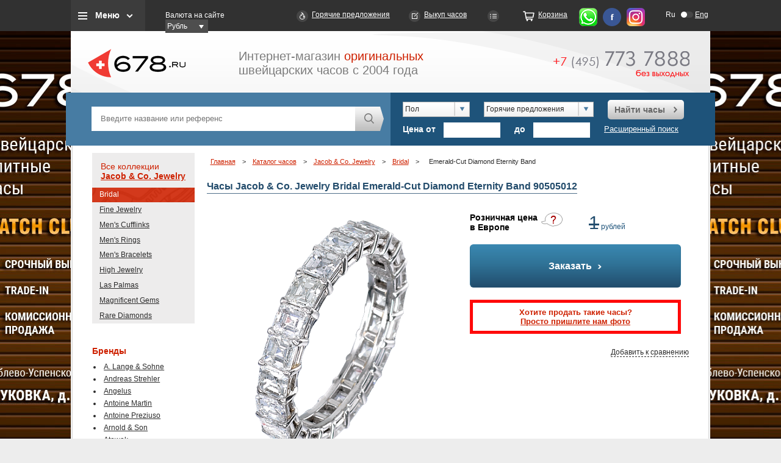

--- FILE ---
content_type: text/html; charset=utf-8
request_url: https://www.678.ru/i_shop/jacob-co-jewelry/bridal/90505012/
body_size: 99568
content:
<!DOCTYPE HTML>
<html lang="ru">

<head>
	<title>Часы Jacob & Co. Jewelry Bridal Emerald-Cut Diamond Eternity Band 90505012 купить в Москве оригинал, каталог и цены</title>
	<meta http-equiv="imagetoolbar" content="no" />
	<meta name="yandex-verification" content="4cfa4f4dd5dc17a4" />
	<meta name="developer" content="Интернет-агентство «Артус»">
	
	<meta http-equiv="Content-Type" content="text/html; charset=utf-8" />
<meta name="description" content="Часы Emerald-Cut Diamond Eternity Band 90505012 — в наличии и на заказ, оригинал, выгодная цена в Москве. Доставка по России." />
<link href="/bitrix/cache/css/s1/main/template_2524c1dbbc347b654d37cbd7678d64d0/template_2524c1dbbc347b654d37cbd7678d64d0_v1.css?1755875737662" type="text/css"  data-template-style="true" rel="stylesheet" />
<script type="text/javascript">var _ba = _ba || []; _ba.push(["aid", "fcdcf32fbb14059747c179176e8ee416"]); _ba.push(["host", "www.678.ru"]); (function() {var ba = document.createElement("script"); ba.type = "text/javascript"; ba.async = true;ba.src = (document.location.protocol == "https:" ? "https://" : "http://") + "bitrix.info/ba.js";var s = document.getElementsByTagName("script")[0];s.parentNode.insertBefore(ba, s);})();</script>


	<link type="image/x-icon" href="/favicon.ico" rel="shortcut icon" />
	<link type="image/x-icon" href="/favicon.ico" rel="icon" />

		<script src="/js/jquery.min.js"></script>

	<base href="https://www.678.ru">
	<script src="/js/ui/jquery-ui-1.8.24.custom.min.js"></script>
		<script src="/js/tooltip.js" async></script>
	<link href="/css/tooltip.css" media="nope!" onload="this.media='all'" rel="stylesheet" type="text/css">
	<link href="/js/ui/smoothness/jquery-ui-1.8.24.custom.css" rel="stylesheet" type="text/css">
	
				<link href="/css/project_min.css?123" rel="stylesheet" type="text/css">
		<!-- <link href="/css/project_min.css?123" rel="stylesheet" type="text/css"> -->
	<!--[if IE]>
		<link href="/css/ie-fix.css" type="text/css" rel="stylesheet">
	<![endif]-->
</head>

<body>

	

	<div class="promotion">
		<a href="/bitrix/rk.php?id=110&amp;site_id=s1&amp;event1=banner&amp;event2=click&amp;event3=1+%2F+%5B110%5D+%5Bear_left%5D+Club&amp;goto=%2Fclub%2F" target="_blank">
	<div class="left" style="background: url('/upload/rk/4b4/4b4e39c7ea5d9212f537cb595a7248f0.jpg') no-repeat scroll left top #000000;"></div>
</a>			<a href="/bitrix/rk.php?id=111&amp;site_id=s1&amp;event1=banner&amp;event2=click&amp;event3=1+%2F+%5B111%5D+%5Bear_right%5D+Club&amp;goto=%2Fclub%2F" target="_blank">
		<div class="right" style="background: url('/upload/rk/d68/d6863c420e27024fb1353c63e2fb76ad.jpg') no-repeat scroll right top #000000;"></div>
	</a>

	</div>
				<div class="headblckmenu" >

	<div class="headwrap" >
		<div class="top_menu_block">
			<a class="btn_top_menu_block js_top_menu" href="">Меню</a>
			<div class="top_menu_hidden_block">
				

			<a href="/about/">О нас</a>
		
			<a href="/i_shop/" class="selected">Бренды</a>
		
			<a href="/hot/">Горячие предложения</a>
		
			<a href="/new/">Новинки</a>
		
			<a href="/used/">Часы Б/У</a>
		
			<a href="/club/">Выкуп часов</a>
		
			<a href="/faq/">FAQ</a>
		
			<a href="/news/">Новости</a>
		
			<a href="/partnership/">Приглашаем к сотрудничеству</a>
		
			<a href="/order/">Корзина</a>
		

			</div>
		</div>
		<div class="block_currency">
      	<label>Валюта на сайте</label>
        <div class="select_currency">
	<form  class="jNice"><select id="money" name="money" onchange="location.href='/i_shop/jacob-co-jewelry/bridal/90505012/?changeCurrency=Y&currency='+$(this).val();">
		<option selected value="RUB">Рубль</option>
		<option  value="EUR">ЕВРО</option>
		<option  value="CHF">&#8355;</option>
		<option  value="USD">Доллар</option>

	</select></form>
 </div>
      </div>
		<a class="link_hot" href="/hot/">Горячие предложения</a>
		<a class="link_express_order" href="/club/">Выкуп часов</a>
		<a class="link_compare" href="/compare/" id="your_set"></a>
		<a class="link_order" href="/order/">Корзина</a>

		<a class="link_whatsapp" href="https://wa.me/79857737888" rel="nofollow"></a>
		<a class="link_fb" href="http://www.facebook.com/678ru" rel="nofollow"></a>
		<a class="link_info" href="https://www.instagram.com/678ru/" rel="nofollow"></a>
		<div class="top_lang_switcher">
            <a title="Русская версия" href="http://www.678.ru/i_shop/jacob-co-jewelry/bridal/90505012/" class="lang_left active">Ru</a>
            <a  rel="nofollow" title="English version" href="http://eng.678.ru/i_shop/jacob-co-jewelry/bridal/90505012/" class="lang_right">Eng</a>
</div>

	</div>

	<div class="headwrap headwrap_mob" >
		<div class="top_menu_block">
			<a class="btn_top_menu_block js_top_menu"></a>
			<div class="top_menu_hidden_block">
				<div class="headwrap_mob__submenu">
					<div class="headwrap_mob__submenu-item">
						<div class="top_menu_block__headline">Типы часов
							<img src="i/arrow_mob.svg" alt="">
						</div>
						<ul class="top_menu_block__list">
							
															<li>
									<a href="/search/result/?osobennosty[]=54">Астрономические часы</a>
								</li>
															<li>
									<a href="/search/result/?osobennosty[]=55">Будильник</a>
								</li>
															<li>
									<a href="/search/result/?osobennosty[]=56">Вечный календарь</a>
								</li>
															<li>
									<a href="/search/result/?osobennosty[]=100">Годовой календарь</a>
								</li>
															<li>
									<a href="/search/result/?osobennosty[]=57">Дайверские часы</a>
								</li>
															<li>
									<a href="/search/result/?osobennosty[]=58">Двойное время (GMT)</a>
								</li>
															<li>
									<a href="/search/result/?osobennosty[]=99">Жакемары</a>
								</li>
															<li>
									<a href="/search/result/?osobennosty[]=139">Карусель</a>
								</li>
															<li>
									<a href="/search/result/?osobennosty[]=59">Лимитированная серия</a>
								</li>
															<li>
									<a href="/search/result/?osobennosty[]=124">Музыкальные часы</a>
								</li>
															<li>
									<a href="/search/result/?osobennosty[]=149">Напольные часы</a>
								</li>
															<li>
									<a href="/search/result/?osobennosty[]=150">Настенные часы</a>
								</li>
															<li>
									<a href="/search/result/?osobennosty[]=60">Настольные часы</a>
								</li>
															<li>
									<a href="/search/result/?osobennosty[]=183">Необычные часы</a>
								</li>
															<li>
									<a href="/search/result/?osobennosty[]=61">Репетир</a>
								</li>
															<li>
									<a href="/search/result/?osobennosty[]=62">Скелетон</a>
								</li>
															<li>
									<a href="/search/result/?osobennosty[]=63">Турбийон</a>
								</li>
															<li>
									<a href="/search/result/?osobennosty[]=64">Хронограф</a>
								</li>
															<li>
									<a href="/search/result/?osobennosty[]=65">Хронометр</a>
								</li>
															<li>
									<a href="/search/result/?osobennosty[]=66">Часовые аксессуары</a>
								</li>
													</ul>

					</div>
					<div class="headwrap_mob__submenu-item">
						<div class="top_menu_block__headline">Бренды
							<img src="i/arrow_mob.svg" alt="">
						</div>

						<ul class="top_menu_block__list">
	<li id="bx_3370450624_1080"><a href="/i_shop/lange-sohne/">A. Lange & Sohne</a></li>
	<li id="bx_3370450624_1777"><a href="/i_shop/andreas-strehler/">Andreas Strehler</a></li>
	<li id="bx_3370450624_1732"><a href="/i_shop/angelus/">Angelus</a></li>
	<li id="bx_3370450624_1388"><a href="/i_shop/antoine-martin/">Antoine Martin</a></li>
	<li id="bx_3370450624_1791"><a href="/i_shop/antoine-preziuso/">Antoine Preziuso</a></li>
	<li id="bx_3370450624_833"><a href="/i_shop/arnold-son/">Arnold & Son</a></li>
	<li id="bx_3370450624_2017"><a href="/i_shop/atowak/">Atowak</a></li>
	<li id="bx_3370450624_834"><a href="/i_shop/audemars-piguet/">Audemars Piguet</a></li>
	<li id="bx_3370450624_1999"><a href="/i_shop/behrens/">Behrens</a></li>
	<li id="bx_3370450624_1034"><a href="/i_shop/bell-ross/">Bell & Ross</a></li>
	<li id="bx_3370450624_2013"><a href="/i_shop/bianchet/">Bianchet</a></li>
	<li id="bx_3370450624_1376"><a href="/i_shop/blancpain/">Blancpain</a></li>
	<li id="bx_3370450624_1093"><a href="/i_shop/blu/">Blu</a></li>
	<li id="bx_3370450624_1622"><a href="/i_shop/boucheron/">Boucheron</a></li>
	<li id="bx_3370450624_1204"><a href="/i_shop/bovet/">Bovet</a></li>
	<li id="bx_3370450624_832"><a href="/i_shop/breguet/">Breguet</a></li>
	<li id="bx_3370450624_930"><a href="/i_shop/breitling/">Breitling</a></li>
	<li id="bx_3370450624_1983"><a href="/i_shop/breva/">Breva</a></li>
	<li id="bx_3370450624_1134"><a href="/i_shop/bvlgari/">Bvlgari</a></li>
	<li id="bx_3370450624_1553"><a href="/i_shop/bvlgari-jewelry/">Bvlgari Jewelry</a></li>
	<li id="bx_3370450624_1051"><a href="/i_shop/cabestan/">Cabestan</a></li>
	<li id="bx_3370450624_919"><a href="/i_shop/carl-f-bucherer/">Carl F. Bucherer</a></li>
	<li id="bx_3370450624_837"><a href="/i_shop/cartier/">Cartier</a></li>
	<li id="bx_3370450624_904"><a href="/i_shop/cecil-purnell/">Cecil Purnell</a></li>
	<li id="bx_3370450624_1174"><a href="/i_shop/chanel/">Chanel</a></li>
	<li id="bx_3370450624_1980"><a href="/i_shop/chaumet/">Chaumet</a></li>
	<li id="bx_3370450624_990"><a href="/i_shop/chopard/">Chopard</a></li>
	<li id="bx_3370450624_1600"><a href="/i_shop/chopard-jewelry/">Chopard Jewelry</a></li>
	<li id="bx_3370450624_1394"><a href="/i_shop/christophe-claret/">Christophe Claret</a></li>
	<li id="bx_3370450624_1746"><a href="/i_shop/concord/">Concord</a></li>
	<li id="bx_3370450624_839"><a href="/i_shop/corum/">Corum</a></li>
	<li id="bx_3370450624_1995"><a href="/i_shop/cvd/">CVD</a></li>
	<li id="bx_3370450624_1073"><a href="/i_shop/cvstos/">Cvstos</a></li>
	<li id="bx_3370450624_1192"><a href="/i_shop/daniel-roth/">Daniel Roth</a></li>
	<li id="bx_3370450624_1184"><a href="/i_shop/de-bethune/">De Bethune</a></li>
	<li id="bx_3370450624_1561"><a href="/i_shop/de-grisogono-jewelry/">De Grisogono Jewelry</a></li>
	<li id="bx_3370450624_841"><a href="/i_shop/de-grisogono-watches/">De Grisogono Watches</a></li>
	<li id="bx_3370450624_842"><a href="/i_shop/delaneau/">Delaneau</a></li>
	<li id="bx_3370450624_840"><a href="/i_shop/devon-works/">Devon Works</a></li>
	<li id="bx_3370450624_1109"><a href="/i_shop/dewitt/">DeWitt</a></li>
	<li id="bx_3370450624_2008"><a href="/i_shop/edouard-koehn/">Edouard Koehn</a></li>
	<li id="bx_3370450624_1764"><a href="/i_shop/erwin-sattler/">Erwin Sattler (Эрвин Саттлер)</a></li>
	<li id="bx_3370450624_1038"><a href="/i_shop/f-p-journe/">F. P. Journe</a></li>
	<li id="bx_3370450624_1125"><a href="/i_shop/favre-leuba/">Favre-Leuba</a></li>
	<li id="bx_3370450624_864"><a href="/i_shop/franc-vila/">Franc Vila</a></li>
	<li id="bx_3370450624_1959"><a href="/i_shop/franck-dubarry/">Franck Dubarry</a></li>
	<li id="bx_3370450624_1001"><a href="/i_shop/franck-muller/">Franck Muller</a></li>
	<li id="bx_3370450624_1941"><a href="/i_shop/frederique-constant/">Frederique Constant</a></li>
	<li id="bx_3370450624_1886"><a href="/i_shop/gaga-milano/">GaGa Milano</a></li>
	<li id="bx_3370450624_1189"><a href="/i_shop/gerald-genta/">Gerald Genta</a></li>
	<li id="bx_3370450624_865"><a href="/i_shop/girard-perregaux/">Girard-Perregaux</a></li>
	<li id="bx_3370450624_1416"><a href="/i_shop/glashutte-original/">Glashutte Original</a></li>
	<li id="bx_3370450624_1675"><a href="/i_shop/graff/">Graff</a></li>
	<li id="bx_3370450624_1195"><a href="/i_shop/graham/">Graham</a></li>
	<li id="bx_3370450624_893"><a href="/i_shop/greubel-forsey/">Greubel Forsey</a></li>
	<li id="bx_3370450624_1014"><a href="/i_shop/h-moser-cie/">H. Moser & Cie</a></li>
	<li id="bx_3370450624_1117"><a href="/i_shop/harry-winston/">Harry Winston</a></li>
	<li id="bx_3370450624_881"><a href="/i_shop/hautlence/">Hautlence</a></li>
	<li id="bx_3370450624_886"><a href="/i_shop/hd3-complication/">HD3 Complication</a></li>
	<li id="bx_3370450624_1794"><a href="/i_shop/hermle/">Hermle</a></li>
	<li id="bx_3370450624_1043"><a href="/i_shop/hublot/">Hublot</a></li>
	<li id="bx_3370450624_1537"><a href="/i_shop/hyt/">HYT</a></li>
	<li id="bx_3370450624_1949"><a href="/i_shop/">IC_GROUP0</a></li>
	<li id="bx_3370450624_951"><a href="/i_shop/iwc/">IWC</a></li>
	<li id="bx_3370450624_1544"><a href="/i_shop/jacob-co-jewelry/">Jacob & Co. Jewelry</a></li>
	<li id="bx_3370450624_1150"><a href="/i_shop/jacob-co-Watches/">Jacob & Co. Watches</a></li>
	<li id="bx_3370450624_960"><a href="/i_shop/jaeger-lecoultre/">Jaeger-LeCoultre</a></li>
	<li id="bx_3370450624_1384"><a href="/i_shop/jaquet-droz/">Jaquet Droz</a></li>
	<li id="bx_3370450624_1825"><a href="/i_shop/jeanrichard/">JeanRichard</a></li>
	<li id="bx_3370450624_1057"><a href="/i_shop/jorg-hysek/">Jorg Hysek</a></li>
	<li id="bx_3370450624_1964"><a href="/i_shop/kerbedanz/">Kerbedanz</a></li>
	<li id="bx_3370450624_1737"><a href="/i_shop/konstantin-chaykin/">Konstantin Chaykin</a></li>
	<li id="bx_3370450624_1603"><a href="/i_shop/l-ep-e/">L' Ep&#233;e</a></li>
	<li id="bx_3370450624_1952"><a href="/i_shop/laurent-ferrier/">Laurent Ferrier</a></li>
	<li id="bx_3370450624_1594"><a href="/i_shop/louis-moinet/">Louis Moinet</a></li>
	<li id="bx_3370450624_1640"><a href="/i_shop/manufacture-contemporaine-du-temps/">Manufacture Contemporaine du Temps</a></li>
	<li id="bx_3370450624_1634"><a href="/i_shop/manufacture-royale/">Manufacture Royale</a></li>
	<li id="bx_3370450624_1616"><a href="/i_shop/matthias-naeschke/">Matthias Naeschke</a></li>
	<li id="bx_3370450624_846"><a href="/i_shop/maurice-lacroix/">Maurice Lacroix</a></li>
	<li id="bx_3370450624_1066"><a href="/i_shop/mb-f/">MB&F</a></li>
	<li id="bx_3370450624_847"><a href="/i_shop/montblanc/">Montblanc</a></li>
	<li id="bx_3370450624_2005"><a href="/i_shop/norqain/">NORQAIN</a></li>
	<li id="bx_3370450624_1974"><a href="/i_shop/omega/">Omega</a></li>
	<li id="bx_3370450624_1649"><a href="/i_shop/officine-panerai/">PANERAI</a></li>
	<li id="bx_3370450624_848"><a href="/i_shop/parmigiani-fleurier/">Parmigiani Fleurier</a></li>
	<li id="bx_3370450624_859"><a href="/i_shop/patek-philippe/">Patek Philippe</a></li>
	<li id="bx_3370450624_849"><a href="/i_shop/piaget/">Piaget</a></li>
	<li id="bx_3370450624_892"><a href="/i_shop/quinting/">Quinting</a></li>
	<li id="bx_3370450624_866"><a href="/i_shop/rebellion/">Rebellion</a></li>
	<li id="bx_3370450624_1528"><a href="/i_shop/ressence/">Ressence</a></li>
	<li id="bx_3370450624_1698"><a href="/i_shop/revelation/">Revelation</a></li>
	<li id="bx_3370450624_898"><a href="/i_shop/richard-mille/">Richard Mille</a></li>
	<li id="bx_3370450624_949"><a href="/i_shop/roger-dubuis/">Roger Dubuis</a></li>
	<li id="bx_3370450624_936"><a href="/i_shop/rolex/">Rolex</a></li>
	<li id="bx_3370450624_1541"><a href="/i_shop/romain-gauthier/">Romain Gauthier</a></li>
	<li id="bx_3370450624_1026"><a href="/i_shop/romain-jerome/">Romain Jerome</a></li>
	<li id="bx_3370450624_1779"><a href="/i_shop/sarpaneva/">Sarpaneva</a></li>
	<li id="bx_3370450624_1945"><a href="/i_shop/schwarz-etienne/">Schwarz Etienne</a></li>
	<li id="bx_3370450624_1611"><a href="/i_shop/sinclair-harding/">Sinclair Harding</a></li>
	<li id="bx_3370450624_850"><a href="/i_shop/svend-andersen/">Svend Andersen</a></li>
	<li id="bx_3370450624_1407"><a href="/i_shop/thomas-prescher/">Thomas Prescher</a></li>
	<li id="bx_3370450624_1751"><a href="/i_shop/tiffany-co/">Tiffany&Co</a></li>
	<li id="bx_3370450624_1967"><a href="/i_shop/tonino-lamborghini/">Tonino Lamborghini</a></li>
	<li id="bx_3370450624_1856"><a href="/i_shop/u-boat/">U-BOAT</a></li>
	<li id="bx_3370450624_1101"><a href="/i_shop/urwerk/">Urwerk</a></li>
	<li id="bx_3370450624_927"><a href="/i_shop/vacheron-constantin/">Vacheron Constantin</a></li>
	<li id="bx_3370450624_855"><a href="/i_shop/van-cleef-amp-amp-arpels/">Van Cleef & Arpels</a></li>
	<li id="bx_3370450624_1223"><a href="/i_shop/van-der-bauwede/">Van Der Bauwede</a></li>
	<li id="bx_3370450624_1656"><a href="/i_shop/vertu/">Vertu</a></li>
	<li id="bx_3370450624_1099"><a href="/i_shop/zenith/">Zenith</a></li>
</ul>

					</div>
					


	                		<div class="headwrap_mob__submenu-item">
			<div class="top_menu_block__headline">
				Коллекции
				<img src="i/arrow_mob.svg" alt="">
			</div>
			<ul class="top_menu_block__list">
				<li><a href="/i_shop/jacob-co-jewelry/" class="red">Все коллекции</a></li>
                					<li class="red"><a href="/i_shop/jacob-co-jewelry/bridal/">Bridal</a></li>
                					<li ><a href="/i_shop/jacob-co-jewelry/fine-jewelry/">Fine Jewelry</a></li>
                					<li ><a href="/i_shop/jacob-co-jewelry/cufflinks/">Men's Cufflinks</a></li>
                					<li ><a href="/i_shop/jacob-co-jewelry/rings/">Men's Rings</a></li>
                					<li ><a href="/i_shop/jacob-co-jewelry/men-s-bracelets/">Men's Bracelets</a></li>
                					<li ><a href="/i_shop/jacob-co-jewelry/high-jewelry/">High Jewelry</a></li>
                					<li ><a href="/i_shop/jacob-co-jewelry/las-palmas/">Las Palmas</a></li>
                					<li ><a href="/i_shop/jacob-co-jewelry/magnificent-gems/">Magnificent Gems</a></li>
                					<li ><a href="/i_shop/jacob-co-jewelry/rare-diamonds/">Rare Diamonds</a></li>
                			</ul>
		</div>



	
				</div>
			</div>
		</div>
		<div class="block_currency">
      	<label>Валюта на сайте</label>
        <div class="select_currency">
	<form  class="jNice"><select id="money" name="money" onchange="location.href='/i_shop/jacob-co-jewelry/bridal/90505012/?changeCurrency=Y&currency='+$(this).val();">
		<option selected value="RUB">Рубль</option>
		<option  value="EUR">ЕВРО</option>
		<option  value="CHF">&#8355;</option>
		<option  value="USD">Доллар</option>

	</select></form>
 </div>
      </div>
		<div class="top_lang_switcher">
            <a title="Русская версия" href="http://www.678.ru/i_shop/jacob-co-jewelry/bridal/90505012/" class="lang_left active">Ru</a>
            <a  rel="nofollow" title="English version" href="http://eng.678.ru/i_shop/jacob-co-jewelry/bridal/90505012/" class="lang_right">Eng</a>
</div>


		


	</div>
</div>


	<div id="wrap">
		<div id="head" class="newheader">
			<div id="logo"><a href="/" title="Каталог швейцарских часов 678.ru"><img src="/i/logo.png" width="160" height="97" alt="Каталог швейцарских часов 678.ru"></a></div>
			<div id="slogan">Интернет-магазин <span class="red">оригинальных</span><br />швейцарских часов с 2004 года</div>
			<a href="tel:+74957737888" class="headphone">
							<img src="/i/icons/phone_num.png" alt="+7 (495) 773-78-88" title="+7 (495) 773-78-88" width="223" height="43" /></a>
				<!--a class="button red" id="btn_about" href="/about/">Подробнее о работе 678.ru <span></span></a-->
		</div>
		<script src="/js/main.js"></script>
<div id="opacity_bg"></div>		

<div class="decor_gray" id="order_watch">
	
	<div class="form grid_left">
	<i title="закрыть" class="close_popup">X</i>
	<h2>Вы выбрали <span class="title_popup"></span></h2><br/>
	<span class="send_report">
	<!--p>Ваша заявка от <strong><-?=date("d.m.Y")?></strong> принята и поставлена в очередь на обработку.</p>
	<p>В ближайшее время с Вами свяжется менеджер для уточнения параметров заявки.</p-->
	<p>Ваш запрос обрабатывается. В ближайшее время, как только необходимая информация будет получена, один из наших сотрудников свяжется с вами.</p>
	<p>Спасибо, что выбрали сервис <a href="http://www.678.ru/">678.Ru</a> – Ваш путеводитель в мире часов.</p><br>
		
		</span>
	<div class="form_compl">
	<p>Заполните приведенную ниже форму и в течении ближайшего времени мы найдем возможные предложения по интересующим вас часам.</p><br/>
	<span class="send_error error_1"><p>Не верно введены символы с картинки!</p><br></span>
	<span class="send_error error_2"><p>Заполните все обязательные поля!</p><br></span>		
	<span class="send_error error_3"><p>При добавлении возникли теxнические проблемы. Повторите свой запрос в ближайшее время.</p><br></span>
	<div class="form_compl">
	<fieldset class="field">
	<label for="y_name_watch"><sup><font color="red"><span class="form-required starrequired">*</span></font></sup>Ваше имя</label>
	<input type="text" size="0" value="" class="inputtext first req" id="y_name_watch" name="name" />
	</fieldset>
	<fieldset class="field"><label for="email_watch"><sup><font color="red"><span class="form-required starrequired">*</span></font></sup>Ваше email</label>
	<input type="email" size="0" value="" class="inputtext req" id="email_watch" name="email" />
	</fieldset>
	<fieldset class="field"><label for="tel_watch"><sup><font color="red"><span class="form-required starrequired">*</span></font></sup>Телефон</label>
	<input type="text" size="0" value="" class="inputtext req" id="tel_watch" name="phone" />
	</fieldset>

	<fieldset class="field">
	<label for="how_need">Как скоро Вам нужны часы</label>
	<input type="text" size="0" value=""class="inputtext" id="how_need" name="timelimit">
	</fieldset>

	<fieldset class="field">
	<label for="dops_watch">Дополнительная информация</label>
	<textarea class="inputtextarea" rows="5" cols="40" id="dops_watch" name="additionally"></textarea></fieldset>
		<fieldset class="field">
	<input type="hidden" id="sid_need_watch" value="075f8fb487f53e1e1bc931219d30c513" name="captcha_sid" />
	<img width="180" id="imgcode_need_watch" height="40" src="/bitrix/tools/captcha.php?captcha_sid=075f8fb487f53e1e1bc931219d30c513" style="margin-left:234px;"><br>
	<br>
	<label for="captcha_word">Введите символы с картинки<font color="red"><span class="form-required starrequired">*</span></font></label>
	<input type="text" id="input_need_watch" class="inputtext req" value="" maxlength="50" size="30" name="captcha_word" id="captcha_word" />
	</fieldset>
	<fieldset class="field submit">
	<input type="submit" value="Заказать" name="web_form_submit" class="button" />
	&nbsp;
	<!-- input type="reset" value="Сбросить5" /> -->
	</fieldset>
	<p>
	  <font color="red"><span class="form-required starrequired">*</span></font>  -
	  Поля, обязательные для заполнения</p>
	</div>
	</div>
	</div>
</div>

<div class="decor_gray" id="how_need_watch">
	<div class="form grid_left">
	<i title="закрыть" class="close_popup">X</i>
	<h2>Вы хотите купить часы <span class="title_popup"></span></h2><br/>
	<span class="send_report">
	<!--p>Ваша заявка от <strong><-?=date("d.m.Y")?></strong> принята и поставлена в очередь на обработку.</p>
	<p>В ближайшее время с Вами свяжется менеджер для уточнения параметров заявки.</p-->
	<p>Ваш запрос обрабатывается. В ближайшее время, как только необходимая информация будет получена, один из наших сотрудников свяжется с вами.</p>
	<p>Спасибо, что выбрали сервис <a href="http://www.678.ru/">678.Ru</a> – Ваш путеводитель в мире часов.</p><br>
		
		</span>
	<div class="form_compl">
	<p>Заполните приведенную ниже форму и в ближайшее время наш менеджер сообщит вам, где и как можно приобрести данную модель.</p><br/>
	<span class="send_error error_1"><p>Не верно введены символы с картинки!</p><br></span>
	<span class="send_error error_2"><p>Заполните все обязательные поля!</p><br></span>		
	<span class="send_error error_3"><p>При добавлении возникли теxнические проблемы. Повторите свой запрос в ближайшее время.</p><br></span>
	<div class="form_compl">
	<fieldset class="field">
	<label for="y_name_watch"><sup><font color="red"><span class="form-required starrequired">*</span></font></sup>Ваше имя</label>
	<input type="text" size="0" value="" class="inputtext first req" id="y_name_watch" name="name" />
	</fieldset>
	<fieldset class="field"><label for="email_watch"><sup><font color="red"><span class="form-required starrequired">*</span></font></sup>Ваше email</label>
	<input type="email" size="0" value="" class="inputtext req" id="email_watch" name="email" />
	</fieldset>
	<fieldset class="field"><label for="tel_watch"><sup><font color="red"><span class="form-required starrequired">*</span></font></sup>Телефон</label>
	<input type="text" size="0" value="" class="inputtext req" id="tel_watch" name="phone" />
	</fieldset>

	<fieldset class="field">
	<label for="how_need">Город</label>
	<input type="text" size="0" value="" class="inputtext" id="how_need" name="city" />
	</fieldset>

	<fieldset class="field">
	<label for="dops_watch">Дополнительная информация</label>
	<textarea class="inputtextarea" rows="5" cols="40" id="dops_watch" name="additionally"></textarea></fieldset>
		<fieldset class="field">
	<input type="hidden" id="sid_how_need_watch" value="0fbe859f485f49bc8ca02179d3c46793" name="captcha_sid">
	<img width="180" id="imgcode_how_need_watch" height="40" src="/bitrix/tools/captcha.php?captcha_sid=0fbe859f485f49bc8ca02179d3c46793" style="margin-left:234px;"><br>
	<br>
	<label for="captcha_word">Введите символы с картинки<font color="red"><span class="form-required starrequired">*</span></font></label>
	<input type="text" id="input_how_need_watch" class="inputtext req" value="" maxlength="50" size="30" name="captcha_word" id="captcha_word">
	</fieldset>
	<fieldset class="field submit">
	<input type="submit" value="Заказать" name="web_form_submit" class="button" onclick="ym(4081972,'reachGoal','SUBMITFORM'); return true;">
	&nbsp;
	<!-- input type="reset" value="Сбросить8" /> -->
	</fieldset>
	<p>
	  <font color="red"><span class="form-required starrequired">*</span></font>  -
	  Поля, обязательные для заполнения</p>
	</div>
	</div>
	</div>
</div>

<div class="decor_gray" id="popup_cheaper">

	<div class="form grid_left">
	<i title="закрыть" class="close_popup">X</i>
	<!--
	<h2>Я знаю где дешевле</h2><br/>
	<h2>Вы выбрали ^название модели^</h2><br/>-->
	<span class="send_report"><p>Ваше сообщение от "03.02.2026" принято на рассмотрение.<br /><br />
		Если вы указали Email или телефон, то в ближайшее время мы сообщим Вам результаты нашего исследования<!--с Вами свяжется менеджер для уточнения вопросов-->.</p><br></span>
	<div class="form_compl">
	<!--p><span class="bold">У вас, есть предложение на новые, оригинальные часы , дешевле чем наше.</span></p><br/-->
	<p><span class="bold">Нашли дешевле Jacob & Co. Jewelry Bridal Emerald-Cut Diamond Eternity Band 90505012?</span></p><br/>
	<p>Здорово! Сообщите нам, где и за сколько, вам предложили эти часы и мы постараемся улучшить свое предложение. Если мы не сможем сделать более выгодное предложение, мы подскажем Вам, на что нужно обратить внимание, (возможные риски, нюансы) при покупке данных часов, в указанном вами месте.</p><br/>
	<span class="send_error error_1"><p>Не верно введены символы с картинки!</p><br></span>
	<span class="send_error error_2"><p>Заполните все обязательные поля!</p><br></span>		
	<span class="send_error error_3"><p>При добавлении возникли теxнические проблемы. Повторите свой запрос в ближайшее время.</p><br></span>
						<fieldset class="field">
					<label for="QUESTION_1"><sup><font color="red"><span class="form-required starrequired">*</span></font></sup>Ваше имя</label>
					<input name="form_text_12" type="text" size="0" value="" class="inputtext first req" id="QUESTION_1">
				</fieldset>
							<fieldset class="field">
					<label for="QUESTION_2"><sup><font color="red"><span class="form-required starrequired">*</span></font></sup>Телефон</label>
					<input name="form_text_13" type="text" size="0" value="" class="inputtext req" id="QUESTION_2">
				</fieldset>
							<fieldset class="field">
					<label for="QUESTION_3"><sup><font color="red"><span class="form-required starrequired">*</span></font></sup>Ваш e-mail</label>
					<input name="form_email_14" type="email" size="0" value="" class="inputtext req" id="QUESTION_3">
				</fieldset>
							<fieldset class="field">
					<label for="QUESTION_4"><sup><font color="red"><span class="form-required starrequired">*</span></font></sup>Название магазина или ссылка на сайт</label>
					<input name="form_text_15" type="text" size="0" value="" class="inputtext req" id="QUESTION_4">
				</fieldset>
								<fieldset class="field">
					<label for="dops">Дополнительно</label>
					<textarea name="form_textarea_16" class="inputtextarea" rows="5" cols="40" id="dops"></textarea></fieldset>			
							<input name="form_text_18" type="hidden" size="0" value="Jacob & Co. Jewelry Bridal Emerald-Cut Diamond Eternity Band 90505012">	
			

		<fieldset class="field">
	<input type="hidden" id="sid_cheaper" value="0dde57b05405a36cadbf9251ceb8e2ef" name="captcha_sid">
	<img width="180" id="imgcode_cheaper" height="40" src="/bitrix/tools/captcha.php?captcha_sid=0dde57b05405a36cadbf9251ceb8e2ef" style="margin-left:234px;"><br>
	<br>
	<label for="captcha_word">Введите символы с картинки<font color="red"><span class="form-required starrequired">*</span></font></label>
	<input type="text" id="input_cheaper" class="inputtext req" value="" maxlength="50" size="30" name="captcha_word" id="captcha_word">
	</fieldset>
	<fieldset class="field submit">
	<input type="submit" value="Заказать" name="web_form_submit" class="button">
	&nbsp;
	<!-- input type="reset" value="Сбросить1" /> -->
	</fieldset>
	<p>
	  <font color="red"><span class="form-required starrequired">*</span></font>  -
	  Поля, обязательные для заполнения</p>
	</div>
	</div>
</div>
		<div style="display:none;" id="menu_top">
			
<table class="font-14 menu">
	<tr>
			<td ><a href="/about/">О нас</a></td>
		
			<td ><a href="/i_shop/" class="selected">Бренды</a></td>
		
			<td ><a href="/hot/">Горячие предложения</a></td>
		
			<td ><a href="/new/">Новинки</a></td>
		
			<td ><a href="/used/">Часы Б/У</a></td>
		
			<td ><a href="/club/">Выкуп часов</a></td>
		
			<td ><a href="/faq/">FAQ</a></td>
		
			<td ><a href="/news/">Новости</a></td>
		
			<td ><a href="/partnership/">Приглашаем к сотрудничеству</a></td>
		
			<td class="last"><a href="/order/">Корзина</a></td>
		
	</tr>
</table>
		</div>

		<div class="block_find">
    <form action="/search/result/" method="get" class="jNice" id="template-search-form-searh">
    <div class="block_find_left">
    	<input type="text" class="input_find" name="q" placeholder="Введите название или референс"  id="fastsearch">
        <a href="#" class="submit_find new_search" id="template-btn-searh"> </a>
        <div class="clear"></div>
    </div>
    </form>
    <form action="/search/result/" method="get" class="jNice" id="template-search-form">
    <div class="block_find_right">

        	<div class="select_sex"><select id="sex" name="sex[]">
				<option value="">Пол</option>
									<option  value="4">Унисекс</option>
										<option  value="2">Мужские</option>
										<option  value="3">Женские</option>
								</select>
		</div>
		<div class="select_characteristic">
			<select id="hotsales" value="Горячие предложения" name="spec">
				<option value="">Все</option>
				<option value="new">Новинки</option>
				<option value="hot" SELECTED>Горячие предложения</option>
				<option value="used">Часы Б/У</option>
			</select>
		</div>
		<a href="#" class="btn_find" id="template-btn"><span>Найти часы</span></a>

        <div class="block_price_from">
         	<span>Цена от</span>
            <input type="text"  name="price1" onKeyUp="this.value=this.value.replace(/[^\d\.*]/,'')" value="">
         </div>
         <div class="block_price_to">
         	<span>до</span>
            <input type="text"  name="price2" onKeyUp="this.value=this.value.replace(/[^\d\.*]/,'')" value="">
            <input type="hidden"  name="currency" value="RUB">
         </div>

         <a href="/search/" class="link_find_advanced" style="color: #fff">Расширенный поиск</a>

	<script>
		$(function(){
			$("#template-btn").click(function(){
				$("#template-search-form").submit();
				return false;
			});

            $("#template-btn-searh").click(function(){
				$("#template-search-form-searh").submit();
				return false;
			});
			
		});
	</script>
    </div>
    </form>
</div>
		




		<div id="main" class="w-1042 clearfix offer">
			<div id="column_left">

				
<div class="menu">

		<div class="title black"><span style="font-weight:normal;">Все коллекции</span><br /><a href="/i_shop/jacob-co-jewelry/" class="red">Jacob & Co. Jewelry</a></div>
		<div class="model-section">
			<ul>	
									<li class="red"><a href="/i_shop/jacob-co-jewelry/bridal/">Bridal</a></li>
									<li ><a href="/i_shop/jacob-co-jewelry/fine-jewelry/">Fine Jewelry</a></li>
									<li ><a href="/i_shop/jacob-co-jewelry/cufflinks/">Men's Cufflinks</a></li>
									<li ><a href="/i_shop/jacob-co-jewelry/rings/">Men's Rings</a></li>
									<li ><a href="/i_shop/jacob-co-jewelry/men-s-bracelets/">Men's Bracelets</a></li>
									<li ><a href="/i_shop/jacob-co-jewelry/high-jewelry/">High Jewelry</a></li>
									<li ><a href="/i_shop/jacob-co-jewelry/las-palmas/">Las Palmas</a></li>
									<li ><a href="/i_shop/jacob-co-jewelry/magnificent-gems/">Magnificent Gems</a></li>
									<li ><a href="/i_shop/jacob-co-jewelry/rare-diamonds/">Rare Diamonds</a></li>
								                			</ul>
		</div>

	</div>



				<div class="menu" id="brand_list">
					<!--div class="title red" id="brandchoice"><span>Выберите бренд</span></div-->
					<div class="title black">
						<span class="red">Бренды</span>
											</div>
					<div class="catalog-section-list">
<ul>
	<li id="bx_1374531450_1080"><a href="/i_shop/lange-sohne/">A. Lange & Sohne</a></li>
	<li id="bx_1374531450_1777"><a href="/i_shop/andreas-strehler/">Andreas Strehler</a></li>
	<li id="bx_1374531450_1732"><a href="/i_shop/angelus/">Angelus</a></li>
	<li id="bx_1374531450_1388"><a href="/i_shop/antoine-martin/">Antoine Martin</a></li>
	<li id="bx_1374531450_1791"><a href="/i_shop/antoine-preziuso/">Antoine Preziuso</a></li>
	<li id="bx_1374531450_833"><a href="/i_shop/arnold-son/">Arnold & Son</a></li>
	<li id="bx_1374531450_2017"><a href="/i_shop/atowak/">Atowak</a></li>
	<li id="bx_1374531450_834"><a href="/i_shop/audemars-piguet/">Audemars Piguet</a></li>
	<li id="bx_1374531450_1999"><a href="/i_shop/behrens/">Behrens</a></li>
	<li id="bx_1374531450_1034"><a href="/i_shop/bell-ross/">Bell & Ross</a></li>
	<li id="bx_1374531450_2013"><a href="/i_shop/bianchet/">Bianchet</a></li>
	<li id="bx_1374531450_1376"><a href="/i_shop/blancpain/">Blancpain</a></li>
	<li id="bx_1374531450_1093"><a href="/i_shop/blu/">Blu</a></li>
	<li id="bx_1374531450_1622"><a href="/i_shop/boucheron/">Boucheron</a></li>
	<li id="bx_1374531450_1204"><a href="/i_shop/bovet/">Bovet</a></li>
	<li id="bx_1374531450_832"><a href="/i_shop/breguet/">Breguet</a></li>
	<li id="bx_1374531450_930"><a href="/i_shop/breitling/">Breitling</a></li>
	<li id="bx_1374531450_1983"><a href="/i_shop/breva/">Breva</a></li>
	<li id="bx_1374531450_1134"><a href="/i_shop/bvlgari/">Bvlgari</a></li>
	<li id="bx_1374531450_1553"><a href="/i_shop/bvlgari-jewelry/">Bvlgari Jewelry</a></li>
	<li id="bx_1374531450_1051"><a href="/i_shop/cabestan/">Cabestan</a></li>
	<li id="bx_1374531450_919"><a href="/i_shop/carl-f-bucherer/">Carl F. Bucherer</a></li>
	<li id="bx_1374531450_837"><a href="/i_shop/cartier/">Cartier</a></li>
	<li id="bx_1374531450_904"><a href="/i_shop/cecil-purnell/">Cecil Purnell</a></li>
	<li id="bx_1374531450_1174"><a href="/i_shop/chanel/">Chanel</a></li>
	<li id="bx_1374531450_1980"><a href="/i_shop/chaumet/">Chaumet</a></li>
	<li id="bx_1374531450_990"><a href="/i_shop/chopard/">Chopard</a></li>
	<li id="bx_1374531450_1600"><a href="/i_shop/chopard-jewelry/">Chopard Jewelry</a></li>
	<li id="bx_1374531450_1394"><a href="/i_shop/christophe-claret/">Christophe Claret</a></li>
	<li id="bx_1374531450_1746"><a href="/i_shop/concord/">Concord</a></li>
	<li id="bx_1374531450_839"><a href="/i_shop/corum/">Corum</a></li>
	<li id="bx_1374531450_1995"><a href="/i_shop/cvd/">CVD</a></li>
	<li id="bx_1374531450_1073"><a href="/i_shop/cvstos/">Cvstos</a></li>
	<li id="bx_1374531450_1192"><a href="/i_shop/daniel-roth/">Daniel Roth</a></li>
	<li id="bx_1374531450_1184"><a href="/i_shop/de-bethune/">De Bethune</a></li>
	<li id="bx_1374531450_1561"><a href="/i_shop/de-grisogono-jewelry/">De Grisogono Jewelry</a></li>
	<li id="bx_1374531450_841"><a href="/i_shop/de-grisogono-watches/">De Grisogono Watches</a></li>
	<li id="bx_1374531450_842"><a href="/i_shop/delaneau/">Delaneau</a></li>
	<li id="bx_1374531450_840"><a href="/i_shop/devon-works/">Devon Works</a></li>
	<li id="bx_1374531450_1109"><a href="/i_shop/dewitt/">DeWitt</a></li>
	<li id="bx_1374531450_2008"><a href="/i_shop/edouard-koehn/">Edouard Koehn</a></li>
	<li id="bx_1374531450_1764"><a href="/i_shop/erwin-sattler/">Erwin Sattler (Эрвин Саттлер)</a></li>
	<li id="bx_1374531450_1038"><a href="/i_shop/f-p-journe/">F. P. Journe</a></li>
	<li id="bx_1374531450_1125"><a href="/i_shop/favre-leuba/">Favre-Leuba</a></li>
	<li id="bx_1374531450_864"><a href="/i_shop/franc-vila/">Franc Vila</a></li>
	<li id="bx_1374531450_1959"><a href="/i_shop/franck-dubarry/">Franck Dubarry</a></li>
	<li id="bx_1374531450_1001"><a href="/i_shop/franck-muller/">Franck Muller</a></li>
	<li id="bx_1374531450_1941"><a href="/i_shop/frederique-constant/">Frederique Constant</a></li>
	<li id="bx_1374531450_1886"><a href="/i_shop/gaga-milano/">GaGa Milano</a></li>
	<li id="bx_1374531450_1189"><a href="/i_shop/gerald-genta/">Gerald Genta</a></li>
	<li id="bx_1374531450_865"><a href="/i_shop/girard-perregaux/">Girard-Perregaux</a></li>
	<li id="bx_1374531450_1416"><a href="/i_shop/glashutte-original/">Glashutte Original</a></li>
	<li id="bx_1374531450_1675"><a href="/i_shop/graff/">Graff</a></li>
	<li id="bx_1374531450_1195"><a href="/i_shop/graham/">Graham</a></li>
	<li id="bx_1374531450_893"><a href="/i_shop/greubel-forsey/">Greubel Forsey</a></li>
	<li id="bx_1374531450_1014"><a href="/i_shop/h-moser-cie/">H. Moser & Cie</a></li>
	<li id="bx_1374531450_1117"><a href="/i_shop/harry-winston/">Harry Winston</a></li>
	<li id="bx_1374531450_881"><a href="/i_shop/hautlence/">Hautlence</a></li>
	<li id="bx_1374531450_886"><a href="/i_shop/hd3-complication/">HD3 Complication</a></li>
	<li id="bx_1374531450_1794"><a href="/i_shop/hermle/">Hermle</a></li>
	<li id="bx_1374531450_1043"><a href="/i_shop/hublot/">Hublot</a></li>
	<li id="bx_1374531450_1537"><a href="/i_shop/hyt/">HYT</a></li>
	<li id="bx_1374531450_1949"><a href="/i_shop/">IC_GROUP0</a></li>
	<li id="bx_1374531450_951"><a href="/i_shop/iwc/">IWC</a></li>
	<li id="bx_1374531450_1544"><a href="/i_shop/jacob-co-jewelry/">Jacob & Co. Jewelry</a></li>
	<li id="bx_1374531450_1150"><a href="/i_shop/jacob-co-Watches/">Jacob & Co. Watches</a></li>
	<li id="bx_1374531450_960"><a href="/i_shop/jaeger-lecoultre/">Jaeger-LeCoultre</a></li>
	<li id="bx_1374531450_1384"><a href="/i_shop/jaquet-droz/">Jaquet Droz</a></li>
	<li id="bx_1374531450_1825"><a href="/i_shop/jeanrichard/">JeanRichard</a></li>
	<li id="bx_1374531450_1057"><a href="/i_shop/jorg-hysek/">Jorg Hysek</a></li>
	<li id="bx_1374531450_1964"><a href="/i_shop/kerbedanz/">Kerbedanz</a></li>
	<li id="bx_1374531450_1737"><a href="/i_shop/konstantin-chaykin/">Konstantin Chaykin</a></li>
	<li id="bx_1374531450_1603"><a href="/i_shop/l-ep-e/">L' Ep&#233;e</a></li>
	<li id="bx_1374531450_1952"><a href="/i_shop/laurent-ferrier/">Laurent Ferrier</a></li>
	<li id="bx_1374531450_1594"><a href="/i_shop/louis-moinet/">Louis Moinet</a></li>
	<li id="bx_1374531450_1640"><a href="/i_shop/manufacture-contemporaine-du-temps/">Manufacture Contemporaine du Temps</a></li>
	<li id="bx_1374531450_1634"><a href="/i_shop/manufacture-royale/">Manufacture Royale</a></li>
	<li id="bx_1374531450_1616"><a href="/i_shop/matthias-naeschke/">Matthias Naeschke</a></li>
	<li id="bx_1374531450_846"><a href="/i_shop/maurice-lacroix/">Maurice Lacroix</a></li>
	<li id="bx_1374531450_1066"><a href="/i_shop/mb-f/">MB&F</a></li>
	<li id="bx_1374531450_847"><a href="/i_shop/montblanc/">Montblanc</a></li>
	<li id="bx_1374531450_2005"><a href="/i_shop/norqain/">NORQAIN</a></li>
	<li id="bx_1374531450_1974"><a href="/i_shop/omega/">Omega</a></li>
	<li id="bx_1374531450_1649"><a href="/i_shop/officine-panerai/">PANERAI</a></li>
	<li id="bx_1374531450_848"><a href="/i_shop/parmigiani-fleurier/">Parmigiani Fleurier</a></li>
	<li id="bx_1374531450_859"><a href="/i_shop/patek-philippe/">Patek Philippe</a></li>
	<li id="bx_1374531450_849"><a href="/i_shop/piaget/">Piaget</a></li>
	<li id="bx_1374531450_892"><a href="/i_shop/quinting/">Quinting</a></li>
	<li id="bx_1374531450_866"><a href="/i_shop/rebellion/">Rebellion</a></li>
	<li id="bx_1374531450_1528"><a href="/i_shop/ressence/">Ressence</a></li>
	<li id="bx_1374531450_1698"><a href="/i_shop/revelation/">Revelation</a></li>
	<li id="bx_1374531450_898"><a href="/i_shop/richard-mille/">Richard Mille</a></li>
	<li id="bx_1374531450_949"><a href="/i_shop/roger-dubuis/">Roger Dubuis</a></li>
	<li id="bx_1374531450_936"><a href="/i_shop/rolex/">Rolex</a></li>
	<li id="bx_1374531450_1541"><a href="/i_shop/romain-gauthier/">Romain Gauthier</a></li>
	<li id="bx_1374531450_1026"><a href="/i_shop/romain-jerome/">Romain Jerome</a></li>
	<li id="bx_1374531450_1779"><a href="/i_shop/sarpaneva/">Sarpaneva</a></li>
	<li id="bx_1374531450_1945"><a href="/i_shop/schwarz-etienne/">Schwarz Etienne</a></li>
	<li id="bx_1374531450_1611"><a href="/i_shop/sinclair-harding/">Sinclair Harding</a></li>
	<li id="bx_1374531450_850"><a href="/i_shop/svend-andersen/">Svend Andersen</a></li>
	<li id="bx_1374531450_1407"><a href="/i_shop/thomas-prescher/">Thomas Prescher</a></li>
	<li id="bx_1374531450_1751"><a href="/i_shop/tiffany-co/">Tiffany&Co</a></li>
	<li id="bx_1374531450_1967"><a href="/i_shop/tonino-lamborghini/">Tonino Lamborghini</a></li>
	<li id="bx_1374531450_1856"><a href="/i_shop/u-boat/">U-BOAT</a></li>
	<li id="bx_1374531450_1101"><a href="/i_shop/urwerk/">Urwerk</a></li>
	<li id="bx_1374531450_927"><a href="/i_shop/vacheron-constantin/">Vacheron Constantin</a></li>
	<li id="bx_1374531450_855"><a href="/i_shop/van-cleef-amp-amp-arpels/">Van Cleef & Arpels</a></li>
	<li id="bx_1374531450_1223"><a href="/i_shop/van-der-bauwede/">Van Der Bauwede</a></li>
	<li id="bx_1374531450_1656"><a href="/i_shop/vertu/">Vertu</a></li>
	<li id="bx_1374531450_1099"><a href="/i_shop/zenith/">Zenith</a></li>
</ul>
</div>
				</div>

				<div class="menu">
					<div class="title blue">Выбор часов по типу</div>
					<ul class="blue" type="disc">
		 <li><a href="/search/result/?osobennosty[]=54">Астрономические часы</a></li>
	 	 <li><a href="/search/result/?osobennosty[]=55">Будильник</a></li>
	 	 <li><a href="/search/result/?osobennosty[]=56">Вечный календарь</a></li>
	 	 <li><a href="/search/result/?osobennosty[]=100">Годовой календарь</a></li>
	 	 <li><a href="/search/result/?osobennosty[]=57">Дайверские часы</a></li>
	 	 <li><a href="/search/result/?osobennosty[]=58">Двойное время (GMT)</a></li>
	 	 <li><a href="/search/result/?osobennosty[]=99">Жакемары</a></li>
	 	 <li><a href="/search/result/?osobennosty[]=139">Карусель</a></li>
	 	 <li><a href="/search/result/?osobennosty[]=59">Лимитированная серия</a></li>
	 	 <li><a href="/search/result/?osobennosty[]=124">Музыкальные часы</a></li>
	 	 <li><a href="/search/result/?osobennosty[]=149">Напольные часы</a></li>
	 	 <li><a href="/search/result/?osobennosty[]=150">Настенные часы</a></li>
	 	 <li><a href="/search/result/?osobennosty[]=60">Настольные часы</a></li>
	 	 <li><a href="/search/result/?osobennosty[]=183">Необычные часы</a></li>
	 	 <li><a href="/search/result/?osobennosty[]=61">Репетир</a></li>
	 	 <li><a href="/search/result/?osobennosty[]=62">Скелетон</a></li>
	 	 <li><a href="/search/result/?osobennosty[]=63">Турбийон</a></li>
	 	 <li><a href="/search/result/?osobennosty[]=64">Хронограф</a></li>
	 	 <li><a href="/search/result/?osobennosty[]=65">Хронометр</a></li>
	 	 <li><a href="/search/result/?osobennosty[]=66">Часовые аксессуары</a></li>
	 </ul>				</div>
			</div>
			


<div class="content full_right" itemscope itemtype="http://schema.org/Product">

  <ul id="path" itemscope itemtype="https://schema.org/BreadcrumbList"><li itemprop="itemListElement" itemscope itemtype="https://schema.org/ListItem"><a href="/" title="Главная" itemprop="item"><span itemprop="name">Главная</span></a><meta itemprop="position" content="1" /></li><span>&gt;</span><li itemprop="itemListElement" itemscope itemtype="https://schema.org/ListItem"><a href="/i_shop/" title="Каталог часов" itemprop="item"><span itemprop="name">Каталог часов</span></a><meta itemprop="position" content="2" /></li><span>&gt;</span><li itemprop="itemListElement" itemscope itemtype="https://schema.org/ListItem"><a href="/i_shop/jacob-co-jewelry/" title="Jacob & Co. Jewelry" itemprop="item"><span itemprop="name">Jacob & Co. Jewelry</span></a><meta itemprop="position" content="3" /></li><span>&gt;</span><li itemprop="itemListElement" itemscope itemtype="https://schema.org/ListItem"><a href="/i_shop/jacob-co-jewelry/bridal/" title="Bridal" itemprop="item"><span itemprop="name">Bridal</span></a><meta itemprop="position" content="4" /></li><span>&gt;</span><li itemprop="itemListElement" itemscope="" itemtype="https://schema.org/ListItem"><span title="Emerald-Cut Diamond Eternity Band" itemprop="item"><span itemprop="name">Emerald-Cut Diamond Eternity Band</span></span><meta itemprop="position" content="5"></li></ul>	<h1 class="h1" itemprop="name"><span>Часы Jacob & Co. Jewelry Bridal Emerald-Cut Diamond Eternity Band 90505012</span></h1>


	
<pre style="display: none">
    </pre>
<style>
    .about_open_link {
        text-align: right;
    }
</style>
<script type="text/javascript">
    $(function () {
        $(".close_link").click(function (evt) {
            var x = $("#open_charact");
            x.toggle();
            $(this).html(x.is(":hidden") ? "<span>Посмотреть все характеристики</span>" : "<span>Скрыть все характеристики</span>")
            $(this).toggleClass("alln_open");
            evt.stopPropagation();
            evt.preventDefault();
        });
    });
</script>
<!--
<pre>

</pre>
-->
<div  class="product clearfix">

<div class="left">
    

    <div class="item_gallery">
        <div class="item_img">
                        <img src="/upload/resize_cache/iblock/983/320_470_1/98324b5124251a03641212ed291fe6db.png" title="Jacob & Co. Jewelry Bridal Emerald-Cut Diamond Eternity Band 90505012" alt="Jacob & Co. Jewelry Bridal Emerald-Cut Diamond Eternity Band 90505012" width="320" height="417" />            <meta itemprop="image" content="/upload/resize_cache/iblock/983/320_470_1/98324b5124251a03641212ed291fe6db.png"/>
        </div>
    </div>
</div>
<div class="left left_mob">
            <div class="left_mob__slider">
        <div><img alt="Jacob & Co. Jewelry Bridal Emerald-Cut Diamond Eternity Band 90505012" src="/upload/resize_cache/iblock/983/320_470_1/98324b5124251a03641212ed291fe6db.png"/></div>
    </div>
    <div class="left_mob__slider_main_img">
        <div class="item_img">
            <img src="/upload/resize_cache/iblock/983/320_470_1/98324b5124251a03641212ed291fe6db.png" title="Jacob & Co. Jewelry Bridal Emerald-Cut Diamond Eternity Band 90505012" alt="Jacob & Co. Jewelry Bridal Emerald-Cut Diamond Eternity Band 90505012" width="320" height="417" />            <meta itemprop="image" content="/upload/resize_cache/iblock/983/320_470_1/98324b5124251a03641212ed291fe6db.png"/>
        </div>
    </div>
    </div>
<div class="right" itemprop="offers" itemscope itemtype="http://schema.org/Offer">

    <script>
        $(function () {
            $(".help-symb").mouseover(function () {
                $(".help-tool").show();
            });

            $(".help-symb").mouseout(function () {
                $(".help-tool").hide();
            });
        });
    </script>
    <table class="tbl_txt first_table">
        <tr>

            <td class="odd  pricebadge" colspan="2">
                

                                <div class="average_all offer">
			                <span class="average">
			                	<span class="tooltip">Розничная цена<br> в Европе                                    <sup>?</sup><i></i></span>
			                </span>
                    <p><span
                            class="big grey">1</span>
                        <span class="lit grey">рублей</span></p>
                </div>
                
				
                
                

                                <a class="offer button buttonin choose_watch" rel="27830" data-name="Jacob & Co. Jewelry Bridal Emerald-Cut Diamond Eternity Band 90505012"
                   href="#" data-onclick="_gaq.push(['_trackEvent', 'BrandTracking', 'GetPrice', 'Jacob&Co.JewelryPrice']); yaCounter4081972.reachGoal('CHECKPRICEFORM'); return true;" onclick="return false;">Заказать                    <span></span></a>
                <!-- <a href="#" class=" offer i_know_cheaper_link i_know_cheaper" onClick="return false">-->                <!--</a>-->
                <p class="announcement_red blink_text">Хотите продать такие часы?                    <a data-popup="js_announcement"
                       href="#"
                       rel="27830"
                       data-name="Emerald-Cut Diamond Eternity Band"
                       data-ref="90505012"
                       data-img="/upload/resize_cache/iblock/983/210_210_1/98324b5124251a03641212ed291fe6db.png"
                       class="announcement_popup_red"
                    >Просто пришлите нам фото</a>
                </p>
                
                                <div class="announcment_offer_individual">
                    <img src="i/announcment_offer_ind.svg" alt="">
                    <div>
                        Есть предложение
                        от частного лица!
                    </div>
                </div>
            </td>
        </tr>
                <tr class="even" style="display:none;">
            <td class="odd">Розничная цена</td>
            <td class="even">1 руб            </td>
        </tr>
                
        
    </table>
    
    	<div class="about_open_link">
		<a class="extra" href="#" rel="0" title="">Добавить к сравнению</a>
	</div>
	</div>
    


    


	

</div>




<div class="tabs full_width_tabs js_tabs">
    <div class="tab_links">
        <a href="#" data-tab="tab_section1" class="active"><span>Характеристики</span> </a>
        
        <a href="#" data-tab="tab_section2"><span>Видео</span></a>


        
         <a href="#" data-tab="tab_section3"><span>Другие варианты</span></a>
    </div>


    <div id="tab_section1" class="hidden_content active">
        <div class="tab_block">
            <table class="tbl_txt first_table">
                                <tr
                >
                <td class="odd" width="50%">Ref.</td>
                <td class="even">90505012</td>
                </tr>
                                <tr
                class="even">
                <td class="odd" width="50%">Материал корпуса</td>
                <td class="even">Платина</td>
                </tr>
                                <tr
                >
                <td class="odd" width="50%">Пол</td>
                <td class="even">Женские</td>
                </tr>
                                <tr
                class="even">
                <td class="odd" width="50%">Инкрустация драгоценными камнями</td>
                <td class="even">да</td>
                </tr>
                
            </table>
        </div>
    </div>
    <!--TAB 2-->
        <div id="tab_section2" class="hidden_content">
        <div class="tab_block video">
                        <div class="h4">Подробнее о данной модели</div>
            <p>2.70 Ct</p>
            
                    </div>
    </div>
        <!--END OF TAB 2-->
        <div id="tab_section3" class="hidden_content">
        <div class="tab_block">
            <h2 class="blue">Посмотреть все характеристики</h2>


<ul id="carousel_1" class="jcarousel-skin-tango product_cards">
				
		 
		<li class="item novelty_list" id="bx_1126639474_27871">
						
				
					  		  <div class="item_img"><a href="/i_shop/jacob-co-jewelry/bridal/90402002/" title="Square Emerald-Cut Diamond Tennis Bracelet">

		 		  <img src="/upload/iblock/a67/a67668730058cd17bd99a98cb0af7fb9.png" border="0" alt="" width="150" height="204" />		  		  </a></div>			  
		  <div class="item_title">
			  <a href="/i_shop/jacob-co-jewelry/bridal/90402002/" title="Square Emerald-Cut Diamond Tennis Bracelet">
		  
		  Jacob & Co. Jewelry		  Bridal		  <!--?=$arElement['IBLOCK_SECTION_ID']?-->
		  Square Emerald-Cut Diamond Tennis Bracelet</a>
		  </div>
		   <hr>
          <div class="item_ref">
		   		  Ref.: 90402002		             </div>



		
		  		  <div class="item_prices">
			<div class="average new_average"></div>
			<div class="ask">
						Вы можете запросить цену модели			</div>
		  </div>
		  		
		  
		 
		 				<a href="/i_shop/jacob-co-jewelry/bridal/90402002/" class="button choose_watch_order" data-name="Jacob & Co. Jewelry Bridal Square Emerald-Cut Diamond Tennis Bracelet 90402002" rel="27871" data-onclick="_gaq.push(['_trackEvent', 'BrandTracking', 'GetPrice', 'Jacob&Co.JewelryPrice']); yaCounter4081972.reachGoal('CHECKPRICEFORM'); return true;" href="#">Заказать<span>&nbsp;</span></a>
						
		 <div class="item_manage"><a href="/i_shop/jacob-co-jewelry/bridal/90402002/" title="Square Emerald-Cut Diamond Tennis Bracelet">Подробнее</a><span>|</span><a href="#" rel="27871" class="extra">Сравнить</a></div>	
			
		</li>
				
		 
		<li class="item novelty_list" id="bx_1126639474_27870">
						
				
					  		  <div class="item_img"><a href="/i_shop/jacob-co-jewelry/bridal/90400281/" title="Princess-Cut Diamond Tennis Bracelet">

		 		  <img src="/upload/iblock/e20/e20c489bb66eb300c42836417ac75612.png" border="0" alt="" width="150" height="210" />		  		  </a></div>			  
		  <div class="item_title">
			  <a href="/i_shop/jacob-co-jewelry/bridal/90400281/" title="Princess-Cut Diamond Tennis Bracelet">
		  
		  Jacob & Co. Jewelry		  Bridal		  <!--?=$arElement['IBLOCK_SECTION_ID']?-->
		  Princess-Cut Diamond Tennis Bracelet</a>
		  </div>
		   <hr>
          <div class="item_ref">
		   		  Ref.: 90400281		             </div>



		
		  		  <div class="item_prices">
			<div class="average new_average"></div>
			<div class="ask">
						Вы можете запросить цену модели			</div>
		  </div>
		  		
		  
		 
		 				<a href="/i_shop/jacob-co-jewelry/bridal/90400281/" class="button choose_watch_order" data-name="Jacob & Co. Jewelry Bridal Princess-Cut Diamond Tennis Bracelet 90400281" rel="27870" data-onclick="_gaq.push(['_trackEvent', 'BrandTracking', 'GetPrice', 'Jacob&Co.JewelryPrice']); yaCounter4081972.reachGoal('CHECKPRICEFORM'); return true;" href="#">Заказать<span>&nbsp;</span></a>
						
		 <div class="item_manage"><a href="/i_shop/jacob-co-jewelry/bridal/90400281/" title="Princess-Cut Diamond Tennis Bracelet">Подробнее</a><span>|</span><a href="#" rel="27870" class="extra">Сравнить</a></div>	
			
		</li>
				
		 
		<li class="item novelty_list" id="bx_1126639474_27869">
						
				
					  		  <div class="item_img"><a href="/i_shop/jacob-co-jewelry/bridal/90713199/" title="Diamond Tennis Bracelet">

		 		  <img src="/upload/resize_cache/iblock/601/150_210_1/6011239441b062cb0f2d727b62287915.png" border="0" alt="" width="140" height="210" />		  		  </a></div>			  
		  <div class="item_title">
			  <a href="/i_shop/jacob-co-jewelry/bridal/90713199/" title="Diamond Tennis Bracelet">
		  
		  Jacob & Co. Jewelry		  Bridal		  <!--?=$arElement['IBLOCK_SECTION_ID']?-->
		  Diamond Tennis Bracelet</a>
		  </div>
		   <hr>
          <div class="item_ref">
		   		  Ref.: 90713199		             </div>



		
		  		  <div class="item_prices">
			<div class="average new_average"></div>
			<div class="ask">
						Вы можете запросить цену модели			</div>
		  </div>
		  		
		  
		 
		 				<a href="/i_shop/jacob-co-jewelry/bridal/90713199/" class="button choose_watch_order" data-name="Jacob & Co. Jewelry Bridal Diamond Tennis Bracelet 90713199" rel="27869" data-onclick="_gaq.push(['_trackEvent', 'BrandTracking', 'GetPrice', 'Jacob&Co.JewelryPrice']); yaCounter4081972.reachGoal('CHECKPRICEFORM'); return true;" href="#">Заказать<span>&nbsp;</span></a>
						
		 <div class="item_manage"><a href="/i_shop/jacob-co-jewelry/bridal/90713199/" title="Diamond Tennis Bracelet">Подробнее</a><span>|</span><a href="#" rel="27869" class="extra">Сравнить</a></div>	
			
		</li>
				
		 
		<li class="item novelty_list" id="bx_1126639474_27868">
						
				
					  		  <div class="item_img"><a href="/i_shop/jacob-co-jewelry/bridal/90813995/" title="Diamond Bracelet">

		 		  <img src="/upload/iblock/c5d/c5d21fb91f129460ad0dc83a731c0fe9.png" border="0" alt="" width="150" height="191" />		  		  </a></div>			  
		  <div class="item_title">
			  <a href="/i_shop/jacob-co-jewelry/bridal/90813995/" title="Diamond Bracelet">
		  
		  Jacob & Co. Jewelry		  Bridal		  <!--?=$arElement['IBLOCK_SECTION_ID']?-->
		  Diamond Bracelet</a>
		  </div>
		   <hr>
          <div class="item_ref">
		   		  Ref.: 90813995		             </div>



		
		  		  <div class="item_prices">
			<div class="average new_average"></div>
			<div class="ask">
						Вы можете запросить цену модели			</div>
		  </div>
		  		
		  
		 
		 				<a href="/i_shop/jacob-co-jewelry/bridal/90813995/" class="button choose_watch_order" data-name="Jacob & Co. Jewelry Bridal Diamond Bracelet 90813995" rel="27868" data-onclick="_gaq.push(['_trackEvent', 'BrandTracking', 'GetPrice', 'Jacob&Co.JewelryPrice']); yaCounter4081972.reachGoal('CHECKPRICEFORM'); return true;" href="#">Заказать<span>&nbsp;</span></a>
						
		 <div class="item_manage"><a href="/i_shop/jacob-co-jewelry/bridal/90813995/" title="Diamond Bracelet">Подробнее</a><span>|</span><a href="#" rel="27868" class="extra">Сравнить</a></div>	
			
		</li>
				
		 
		<li class="item novelty_list" id="bx_1126639474_27867">
						
				
					  		  <div class="item_img"><a href="/i_shop/jacob-co-jewelry/bridal/91122329/" title="Diamond Band">

		 		  <img src="/upload/iblock/1ff/1ff368ab6a4856429019da80b9922b8c.png" border="0" alt="" width="150" height="175" />		  		  </a></div>			  
		  <div class="item_title">
			  <a href="/i_shop/jacob-co-jewelry/bridal/91122329/" title="Diamond Band">
		  
		  Jacob & Co. Jewelry		  Bridal		  <!--?=$arElement['IBLOCK_SECTION_ID']?-->
		  Diamond Band</a>
		  </div>
		   <hr>
          <div class="item_ref">
		   		  Ref.: 91122329		             </div>



		
		  		  <div class="item_prices">
			<div class="average new_average"></div>
			<div class="ask">
						Вы можете запросить цену модели			</div>
		  </div>
		  		
		  
		 
		 				<a href="/i_shop/jacob-co-jewelry/bridal/91122329/" class="button choose_watch_order" data-name="Jacob & Co. Jewelry Bridal Diamond Band 91122329" rel="27867" data-onclick="_gaq.push(['_trackEvent', 'BrandTracking', 'GetPrice', 'Jacob&Co.JewelryPrice']); yaCounter4081972.reachGoal('CHECKPRICEFORM'); return true;" href="#">Заказать<span>&nbsp;</span></a>
						
		 <div class="item_manage"><a href="/i_shop/jacob-co-jewelry/bridal/91122329/" title="Diamond Band">Подробнее</a><span>|</span><a href="#" rel="27867" class="extra">Сравнить</a></div>	
			
		</li>
				
		 
		<li class="item novelty_list" id="bx_1126639474_27866">
						
				
					  		  <div class="item_img"><a href="/i_shop/jacob-co-jewelry/bridal/90403198/" title="Square Emerald-Cut Diamond Solitaire">

		 		  <img src="/upload/iblock/cdc/cdcc490e2a920a3d475b99822cfc8ad5.png" border="0" alt="" width="150" height="187" />		  		  </a></div>			  
		  <div class="item_title">
			  <a href="/i_shop/jacob-co-jewelry/bridal/90403198/" title="Square Emerald-Cut Diamond Solitaire">
		  
		  Jacob & Co. Jewelry		  Bridal		  <!--?=$arElement['IBLOCK_SECTION_ID']?-->
		  Square Emerald-Cut Diamond Solitaire</a>
		  </div>
		   <hr>
          <div class="item_ref">
		   		  Ref.: 90403198		             </div>



		
		  		  <div class="item_prices">
			<div class="average new_average"></div>
			<div class="ask">
						Вы можете запросить цену модели			</div>
		  </div>
		  		
		  
		 
		 				<a href="/i_shop/jacob-co-jewelry/bridal/90403198/" class="button choose_watch_order" data-name="Jacob & Co. Jewelry Bridal Square Emerald-Cut Diamond Solitaire 90403198" rel="27866" data-onclick="_gaq.push(['_trackEvent', 'BrandTracking', 'GetPrice', 'Jacob&Co.JewelryPrice']); yaCounter4081972.reachGoal('CHECKPRICEFORM'); return true;" href="#">Заказать<span>&nbsp;</span></a>
						
		 <div class="item_manage"><a href="/i_shop/jacob-co-jewelry/bridal/90403198/" title="Square Emerald-Cut Diamond Solitaire">Подробнее</a><span>|</span><a href="#" rel="27866" class="extra">Сравнить</a></div>	
			
		</li>
				
		 
		<li class="item novelty_list" id="bx_1126639474_27865">
						
				
					  		  <div class="item_img"><a href="/i_shop/jacob-co-jewelry/bridal/90504052/" title="Round Diamond Solitaire">

		 		  <img src="/upload/iblock/b73/b73c8c7d5a2685384068b34549c98048.png" border="0" alt="" width="150" height="191" />		  		  </a></div>			  
		  <div class="item_title">
			  <a href="/i_shop/jacob-co-jewelry/bridal/90504052/" title="Round Diamond Solitaire">
		  
		  Jacob & Co. Jewelry		  Bridal		  <!--?=$arElement['IBLOCK_SECTION_ID']?-->
		  Round Diamond Solitaire</a>
		  </div>
		   <hr>
          <div class="item_ref">
		   		  Ref.: 90504052		             </div>



		
		  		  <div class="item_prices">
			<div class="average new_average"></div>
			<div class="ask">
						Вы можете запросить цену модели			</div>
		  </div>
		  		
		  
		 
		 				<a href="/i_shop/jacob-co-jewelry/bridal/90504052/" class="button choose_watch_order" data-name="Jacob & Co. Jewelry Bridal Round Diamond Solitaire 90504052" rel="27865" data-onclick="_gaq.push(['_trackEvent', 'BrandTracking', 'GetPrice', 'Jacob&Co.JewelryPrice']); yaCounter4081972.reachGoal('CHECKPRICEFORM'); return true;" href="#">Заказать<span>&nbsp;</span></a>
						
		 <div class="item_manage"><a href="/i_shop/jacob-co-jewelry/bridal/90504052/" title="Round Diamond Solitaire">Подробнее</a><span>|</span><a href="#" rel="27865" class="extra">Сравнить</a></div>	
			
		</li>
				
		 
		<li class="item novelty_list" id="bx_1126639474_27864">
						
				
					  		  <div class="item_img"><a href="/i_shop/jacob-co-jewelry/bridal/90502814/" title="Emerald-Cut Diamond Solitaire">

		 		  <img src="/upload/iblock/a33/a3342bd722ee100f17ef3540a58478ad.png" border="0" alt="" width="150" height="155" />		  		  </a></div>			  
		  <div class="item_title">
			  <a href="/i_shop/jacob-co-jewelry/bridal/90502814/" title="Emerald-Cut Diamond Solitaire">
		  
		  Jacob & Co. Jewelry		  Bridal		  <!--?=$arElement['IBLOCK_SECTION_ID']?-->
		  Emerald-Cut Diamond Solitaire</a>
		  </div>
		   <hr>
          <div class="item_ref">
		   		  Ref.: 90502814		             </div>



		
		  		  <div class="item_prices">
			<div class="average new_average"></div>
			<div class="ask">
						Вы можете запросить цену модели			</div>
		  </div>
		  		
		  
		 
		 				<a href="/i_shop/jacob-co-jewelry/bridal/90502814/" class="button choose_watch_order" data-name="Jacob & Co. Jewelry Bridal Emerald-Cut Diamond Solitaire 90502814" rel="27864" data-onclick="_gaq.push(['_trackEvent', 'BrandTracking', 'GetPrice', 'Jacob&Co.JewelryPrice']); yaCounter4081972.reachGoal('CHECKPRICEFORM'); return true;" href="#">Заказать<span>&nbsp;</span></a>
						
		 <div class="item_manage"><a href="/i_shop/jacob-co-jewelry/bridal/90502814/" title="Emerald-Cut Diamond Solitaire">Подробнее</a><span>|</span><a href="#" rel="27864" class="extra">Сравнить</a></div>	
			
		</li>
				
		 
		<li class="item novelty_list" id="bx_1126639474_27863">
						
				
					  		  <div class="item_img"><a href="/i_shop/jacob-co-jewelry/bridal/90712166/" title="Oval-Cut Diamond Solitaire">

		 		  <img src="/upload/iblock/786/786fd7c9feb64047335f3733e6c69692.png" border="0" alt="" width="150" height="153" />		  		  </a></div>			  
		  <div class="item_title">
			  <a href="/i_shop/jacob-co-jewelry/bridal/90712166/" title="Oval-Cut Diamond Solitaire">
		  
		  Jacob & Co. Jewelry		  Bridal		  <!--?=$arElement['IBLOCK_SECTION_ID']?-->
		  Oval-Cut Diamond Solitaire</a>
		  </div>
		   <hr>
          <div class="item_ref">
		   		  Ref.: 90712166		             </div>



		
		  		  <div class="item_prices">
			<div class="average new_average"></div>
			<div class="ask">
						Вы можете запросить цену модели			</div>
		  </div>
		  		
		  
		 
		 				<a href="/i_shop/jacob-co-jewelry/bridal/90712166/" class="button choose_watch_order" data-name="Jacob & Co. Jewelry Bridal Oval-Cut Diamond Solitaire 90712166" rel="27863" data-onclick="_gaq.push(['_trackEvent', 'BrandTracking', 'GetPrice', 'Jacob&Co.JewelryPrice']); yaCounter4081972.reachGoal('CHECKPRICEFORM'); return true;" href="#">Заказать<span>&nbsp;</span></a>
						
		 <div class="item_manage"><a href="/i_shop/jacob-co-jewelry/bridal/90712166/" title="Oval-Cut Diamond Solitaire">Подробнее</a><span>|</span><a href="#" rel="27863" class="extra">Сравнить</a></div>	
			
		</li>
				
		 
		<li class="item novelty_list" id="bx_1126639474_27862">
						
				
					  		  <div class="item_img"><a href="/i_shop/jacob-co-jewelry/bridal/RFAS1003DK/" title="Square Emerald Cut Solitaire">

		 		  <img src="/upload/resize_cache/iblock/9e1/150_210_1/9e1a19bfa26080bbd4224399e86dfbf6.png" border="0" alt="" width="147" height="210" />		  		  </a></div>			  
		  <div class="item_title">
			  <a href="/i_shop/jacob-co-jewelry/bridal/RFAS1003DK/" title="Square Emerald Cut Solitaire">
		  
		  Jacob & Co. Jewelry		  Bridal		  <!--?=$arElement['IBLOCK_SECTION_ID']?-->
		  Square Emerald Cut Solitaire</a>
		  </div>
		   <hr>
          <div class="item_ref">
		   		  Ref.: RFAS1003DK		             </div>



		
		  		  <div class="item_prices">
			<div class="average new_average"></div>
			<div class="ask">
						Вы можете запросить цену модели			</div>
		  </div>
		  		
		  
		 
		 				<a href="/i_shop/jacob-co-jewelry/bridal/RFAS1003DK/" class="button choose_watch_order" data-name="Jacob & Co. Jewelry Bridal Square Emerald Cut Solitaire RFAS1003DK" rel="27862" data-onclick="_gaq.push(['_trackEvent', 'BrandTracking', 'GetPrice', 'Jacob&Co.JewelryPrice']); yaCounter4081972.reachGoal('CHECKPRICEFORM'); return true;" href="#">Заказать<span>&nbsp;</span></a>
						
		 <div class="item_manage"><a href="/i_shop/jacob-co-jewelry/bridal/RFAS1003DK/" title="Square Emerald Cut Solitaire">Подробнее</a><span>|</span><a href="#" rel="27862" class="extra">Сравнить</a></div>	
			
		</li>
				
		 
		<li class="item novelty_list" id="bx_1126639474_27861">
						
				
					  		  <div class="item_img"><a href="/i_shop/jacob-co-jewelry/bridal/ENGPC301DQ/" title="Rectangular Cut Diamond Solitaire">

		 		  <img src="/upload/iblock/626/626c7a3603e78977f28e81e710fa948f.png" border="0" alt="" width="150" height="189" />		  		  </a></div>			  
		  <div class="item_title">
			  <a href="/i_shop/jacob-co-jewelry/bridal/ENGPC301DQ/" title="Rectangular Cut Diamond Solitaire">
		  
		  Jacob & Co. Jewelry		  Bridal		  <!--?=$arElement['IBLOCK_SECTION_ID']?-->
		  Rectangular Cut Diamond Solitaire</a>
		  </div>
		   <hr>
          <div class="item_ref">
		   		  Ref.: ENGPC301DQ		             </div>



		
		  		  <div class="item_prices">
			<div class="average new_average"></div>
			<div class="ask">
						Вы можете запросить цену модели			</div>
		  </div>
		  		
		  
		 
		 				<a href="/i_shop/jacob-co-jewelry/bridal/ENGPC301DQ/" class="button choose_watch_order" data-name="Jacob & Co. Jewelry Bridal Rectangular Cut Diamond Solitaire ENGPC301DQ" rel="27861" data-onclick="_gaq.push(['_trackEvent', 'BrandTracking', 'GetPrice', 'Jacob&Co.JewelryPrice']); yaCounter4081972.reachGoal('CHECKPRICEFORM'); return true;" href="#">Заказать<span>&nbsp;</span></a>
						
		 <div class="item_manage"><a href="/i_shop/jacob-co-jewelry/bridal/ENGPC301DQ/" title="Rectangular Cut Diamond Solitaire">Подробнее</a><span>|</span><a href="#" rel="27861" class="extra">Сравнить</a></div>	
			
		</li>
				
		 
		<li class="item novelty_list" id="bx_1126639474_27860">
						
				
					  		  <div class="item_img"><a href="/i_shop/jacob-co-jewelry/bridal/90713217/" title="Round Diamond Solitaire">

		 		  <img src="/upload/iblock/9d9/9d9149ebe345bf482ee841c190387141.png" border="0" alt="" width="150" height="167" />		  		  </a></div>			  
		  <div class="item_title">
			  <a href="/i_shop/jacob-co-jewelry/bridal/90713217/" title="Round Diamond Solitaire">
		  
		  Jacob & Co. Jewelry		  Bridal		  <!--?=$arElement['IBLOCK_SECTION_ID']?-->
		  Round Diamond Solitaire</a>
		  </div>
		   <hr>
          <div class="item_ref">
		   		  Ref.: 90713217		             </div>



		
		  		  <div class="item_prices">
			<div class="average new_average"></div>
			<div class="ask">
						Вы можете запросить цену модели			</div>
		  </div>
		  		
		  
		 
		 				<a href="/i_shop/jacob-co-jewelry/bridal/90713217/" class="button choose_watch_order" data-name="Jacob & Co. Jewelry Bridal Round Diamond Solitaire 90713217" rel="27860" data-onclick="_gaq.push(['_trackEvent', 'BrandTracking', 'GetPrice', 'Jacob&Co.JewelryPrice']); yaCounter4081972.reachGoal('CHECKPRICEFORM'); return true;" href="#">Заказать<span>&nbsp;</span></a>
						
		 <div class="item_manage"><a href="/i_shop/jacob-co-jewelry/bridal/90713217/" title="Round Diamond Solitaire">Подробнее</a><span>|</span><a href="#" rel="27860" class="extra">Сравнить</a></div>	
			
		</li>
				
		 
		<li class="item novelty_list" id="bx_1126639474_27859">
						
				
					  		  <div class="item_img"><a href="/i_shop/jacob-co-jewelry/bridal/90500939/" title="Cushion-Cut Diamond Solitaire">

		 		  <img src="/upload/iblock/819/819c162a6ae670f8ee28c77a9b50b07e.png" border="0" alt="" width="150" height="195" />		  		  </a></div>			  
		  <div class="item_title">
			  <a href="/i_shop/jacob-co-jewelry/bridal/90500939/" title="Cushion-Cut Diamond Solitaire">
		  
		  Jacob & Co. Jewelry		  Bridal		  <!--?=$arElement['IBLOCK_SECTION_ID']?-->
		  Cushion-Cut Diamond Solitaire</a>
		  </div>
		   <hr>
          <div class="item_ref">
		   		  Ref.: 90500939		             </div>



		
		  		  <div class="item_prices">
			<div class="average new_average"></div>
			<div class="ask">
						Вы можете запросить цену модели			</div>
		  </div>
		  		
		  
		 
		 				<a href="/i_shop/jacob-co-jewelry/bridal/90500939/" class="button choose_watch_order" data-name="Jacob & Co. Jewelry Bridal Cushion-Cut Diamond Solitaire 90500939" rel="27859" data-onclick="_gaq.push(['_trackEvent', 'BrandTracking', 'GetPrice', 'Jacob&Co.JewelryPrice']); yaCounter4081972.reachGoal('CHECKPRICEFORM'); return true;" href="#">Заказать<span>&nbsp;</span></a>
						
		 <div class="item_manage"><a href="/i_shop/jacob-co-jewelry/bridal/90500939/" title="Cushion-Cut Diamond Solitaire">Подробнее</a><span>|</span><a href="#" rel="27859" class="extra">Сравнить</a></div>	
			
		</li>
				
		 
		<li class="item novelty_list" id="bx_1126639474_27858">
						
				
					  		  <div class="item_img"><a href="/i_shop/jacob-co-jewelry/bridal/90813479/" title="Round Diamond Solitaire">

		 		  <img src="/upload/iblock/895/8952193ece4b169d6c1e56fc7e518c24.png" border="0" alt="" width="150" height="183" />		  		  </a></div>			  
		  <div class="item_title">
			  <a href="/i_shop/jacob-co-jewelry/bridal/90813479/" title="Round Diamond Solitaire">
		  
		  Jacob & Co. Jewelry		  Bridal		  <!--?=$arElement['IBLOCK_SECTION_ID']?-->
		  Round Diamond Solitaire</a>
		  </div>
		   <hr>
          <div class="item_ref">
		   		  Ref.: 90813479		             </div>



		
		  		  <div class="item_prices">
			<div class="average new_average"></div>
			<div class="ask">
						Вы можете запросить цену модели			</div>
		  </div>
		  		
		  
		 
		 				<a href="/i_shop/jacob-co-jewelry/bridal/90813479/" class="button choose_watch_order" data-name="Jacob & Co. Jewelry Bridal Round Diamond Solitaire 90813479" rel="27858" data-onclick="_gaq.push(['_trackEvent', 'BrandTracking', 'GetPrice', 'Jacob&Co.JewelryPrice']); yaCounter4081972.reachGoal('CHECKPRICEFORM'); return true;" href="#">Заказать<span>&nbsp;</span></a>
						
		 <div class="item_manage"><a href="/i_shop/jacob-co-jewelry/bridal/90813479/" title="Round Diamond Solitaire">Подробнее</a><span>|</span><a href="#" rel="27858" class="extra">Сравнить</a></div>	
			
		</li>
				
		 
		<li class="item novelty_list" id="bx_1126639474_27857">
						
				
					  		  <div class="item_img"><a href="/i_shop/jacob-co-jewelry/bridal/90401049/" title="Round Diamond Solitaire">

		 		  <img src="/upload/iblock/b73/b7320108f9234cbb6404bb49011f865e.png" border="0" alt="" width="150" height="187" />		  		  </a></div>			  
		  <div class="item_title">
			  <a href="/i_shop/jacob-co-jewelry/bridal/90401049/" title="Round Diamond Solitaire">
		  
		  Jacob & Co. Jewelry		  Bridal		  <!--?=$arElement['IBLOCK_SECTION_ID']?-->
		  Round Diamond Solitaire</a>
		  </div>
		   <hr>
          <div class="item_ref">
		   		  Ref.: 90401049		             </div>



		
		  		  <div class="item_prices">
			<div class="average new_average"></div>
			<div class="ask">
						Вы можете запросить цену модели			</div>
		  </div>
		  		
		  
		 
		 				<a href="/i_shop/jacob-co-jewelry/bridal/90401049/" class="button choose_watch_order" data-name="Jacob & Co. Jewelry Bridal Round Diamond Solitaire 90401049" rel="27857" data-onclick="_gaq.push(['_trackEvent', 'BrandTracking', 'GetPrice', 'Jacob&Co.JewelryPrice']); yaCounter4081972.reachGoal('CHECKPRICEFORM'); return true;" href="#">Заказать<span>&nbsp;</span></a>
						
		 <div class="item_manage"><a href="/i_shop/jacob-co-jewelry/bridal/90401049/" title="Round Diamond Solitaire">Подробнее</a><span>|</span><a href="#" rel="27857" class="extra">Сравнить</a></div>	
			
		</li>
				
		 
		<li class="item novelty_list" id="bx_1126639474_27856">
						
				
					  		  <div class="item_img"><a href="/i_shop/jacob-co-jewelry/bridal/90402059/" title="Oval-Cut Diamond Solitaire">

		 		  <img src="/upload/iblock/b70/b700234ec5c5afc81a21f4a552e35950.png" border="0" alt="" width="150" height="201" />		  		  </a></div>			  
		  <div class="item_title">
			  <a href="/i_shop/jacob-co-jewelry/bridal/90402059/" title="Oval-Cut Diamond Solitaire">
		  
		  Jacob & Co. Jewelry		  Bridal		  <!--?=$arElement['IBLOCK_SECTION_ID']?-->
		  Oval-Cut Diamond Solitaire</a>
		  </div>
		   <hr>
          <div class="item_ref">
		   		  Ref.: 90402059		             </div>



		
		  		  <div class="item_prices">
			<div class="average new_average"></div>
			<div class="ask">
						Вы можете запросить цену модели			</div>
		  </div>
		  		
		  
		 
		 				<a href="/i_shop/jacob-co-jewelry/bridal/90402059/" class="button choose_watch_order" data-name="Jacob & Co. Jewelry Bridal Oval-Cut Diamond Solitaire 90402059" rel="27856" data-onclick="_gaq.push(['_trackEvent', 'BrandTracking', 'GetPrice', 'Jacob&Co.JewelryPrice']); yaCounter4081972.reachGoal('CHECKPRICEFORM'); return true;" href="#">Заказать<span>&nbsp;</span></a>
						
		 <div class="item_manage"><a href="/i_shop/jacob-co-jewelry/bridal/90402059/" title="Oval-Cut Diamond Solitaire">Подробнее</a><span>|</span><a href="#" rel="27856" class="extra">Сравнить</a></div>	
			
		</li>
		


</ul>

        </div>
    </div>
    
</div>


<table width="100%">
    <tr>
        <td>
            <script type="text/javascript" src="//yandex.st/share/share.js" charset="utf-8"></script>
            <div class="yashare-auto-init" data-yashareL10n="ru"
                 data-yashareType="link"
                 data-yashareQuickServices="yaru,vkontakte,facebook,twitter,odnoklassniki,moimir"></div>
        </td>
        <td align="right">

         
        </td>
    </tr>
</table>
 

<!-- Init Flex Slider -->
	<link rel="stylesheet" href="/js/flexslider/flexslider.css">
	<script src="/js/flexslider/jquery.flexslider.js"></script>
<!-- Init Flex Slider -->

 <script type="text/javascript" src="/js/slick/slick.js"></script>
 <link rel="stylesheet" type="text/css" href="/js/slick/slick.css">
<script>
$(window).load(function() {
	initFlexSlider();
		function initFlexSlider(){

		  $('.vertical_slider .flexslider').flexslider({
		    animation: "slide",
		    direction: "vertical",
		    controlNav: false,
		    nextText: " ",
		    prevText: " ",
		    slideshow: false

		  });
	};

     $('.single-item').slick({
    slidesToShow: 4,
        slidesToScroll: 1,
    vertical: true,
        infinite: true,
  });

    $('.change_popup').click( function(){
       AlignPopup();
    });

    $('body').on('click', '.choose_watch_js', function(){
          $('.close.js_close').click();
          $('.pricebadge .choose_watch').click();
          return false;
    })



  /*      if ($('.left_mob__slider').length > 0) {
            $('.left_mob__slider').slick({
                slidesToShow: 4,
                slidesToScroll: 1,
                asNavFor: '.left_mob__slider_main_img',
                dots: false,
                centerMode: false,
                focusOnSelect: true,
                arrows: false,
            })
        }
		if ($('.left_mob__slider_main_img').length > 0) {
            $('.left_mob__slider_main_img').slick({
                slidesToShow: 1,
                slidesToScroll: 1,
                dots: false,
                centerMode: false,
                focusOnSelect: true,
                arrows: false,
            })
        }
*/
});
</script><meta itemprop="description" content = "Часы Emerald-Cut Diamond Eternity Band 90505012 — в наличии и на заказ, оригинал, выгодная цена в Москве. Доставка по России." />

		  <div  class="clearfix" id="items_list">
		    

	    </div>
				 
		  <div class="clear_float"></div>

</div> 		  <div class="clear_float"></div>
		  
			 <!-- <div class="item_message">
			    <i title="закрыть">X</i>
			    <div class="pointer"></div>
				  <div class="h2">Часы добавлены к выбору</div>
				  <p>Мы не являемся интернет-магазином, поэтому после выбора товара вы можете запросить у нашего специалиста самую выгодную цену в магазинах Москвы.</p>
				  <div class="h2"><strong>Возможно вы хотите:</strong></div>
				  <ul>
				    <li class="send"><a href="#" title="Отправить запрос">Отправить запрос</a></li>
				  <li class="add"><a href="#" title="Добавить к списку сравнения">Добавить к списку сравнения</a></li>
				  </ul>	
			  </div> -->
      </div>
</div>

<div id="footer_box">
  <div id="footer">
  	<h2 class="w-977"><a href="/news/" title="Новости">Новости</a></h2>
	<div class="news_list clearfix">

		<div class="item" id="bx_3218110189_39733">
					<div class="item_date">
				<span class="day">12.08</span>
				<span class="year">2025</span>
			</div>	
				 <div class="item_img"><a href="/news/chasy-atowak/"><img src="/upload/iblock/16b/16baf0208cbdda08af0ec59d8bea6457.jpg" border="0" alt="" width="200" height="110" /></a></div>
		 <div class="item_descr">
							<div class="item_title">
									<a href="/news/chasy-atowak/">Часы Atowak</a>
								</div>
										 <div class="item_announce">История создания инновационного часового бренда из Гонконга.</div>
					</div>
	</div>
		<div class="item" id="bx_3218110189_39731">
					<div class="item_date">
				<span class="day">22.07</span>
				<span class="year">2025</span>
			</div>	
				 <div class="item_img"><a href="/news/A.%20Lange%20%26%20Sohne%20Tourbillon%20Pour%20le%20Merite/"><img src="/upload/iblock/439/439ad8d54314ecdc0d2f3b9fc69ff3fa.jpg" border="0" alt="" width="200" height="111" /></a></div>
		 <div class="item_descr">
							<div class="item_title">
									<a href="/news/A.%20Lange%20%26%20Sohne%20Tourbillon%20Pour%20le%20Merite/">A. Lange & Sohne Tourbillon Pour le Merite </a>
								</div>
										 <div class="item_announce"> Уникальные часы с уникальным механизмом</div>
					</div>
	</div>
		<div class="item" id="bx_3218110189_39719">
					<div class="item_date">
				<span class="day">21.05</span>
				<span class="year">2025</span>
			</div>	
				 <div class="item_img"><a href="/news/jacob-co-epic-x-tourbillon-fc-barcelona-125-letniy-yubileynyy-vypusk/"><img src="/upload/iblock/b1b/b1b488dfb7c06eaadf86efa9740fb0e1.png" border="0" alt="" width="200" height="111" /></a></div>
		 <div class="item_descr">
							<div class="item_title">
									<a href="/news/jacob-co-epic-x-tourbillon-fc-barcelona-125-letniy-yubileynyy-vypusk/">Jacob & Co. Epic X Tourbillon FC Barcelona – 125-летний юбилейный выпуск</a>
								</div>
								</div>
	</div>
</div>
			
<table id="menu_bottom" class="font-14 menu w-977">
	<tr>
			<td><a href="/about/">О нас</a></td>
		
			<td><a href="/i_shop/" class="selected">Бренды</a></td>
		
			<td><a href="/hot/">Горячие предложения</a></td>
		
			<td><a href="/new/">Новинки</a></td>
		
			<td><a href="/used/">Часы Б/У</a></td>
		
			<td><a href="/club/">Выкуп часов</a></td>
		
			<td><a href="/faq/">FAQ</a></td>
		
			<td><a href="/news/">Новости</a></td>
		
			<td><a href="/partnership/">Приглашаем к сотрудничеству</a></td>
		
			<td><a href="/order/">Корзина</a></td>
		
	</tr>
</table>
	
	<div id="copy" class="w-977 txt_center">Все права на&nbsp;товарные знаки и&nbsp;фотоизображения, используемые на&nbsp;данной странице сайта, принадлежат соответствующим правообладателям, взяты из&nbsp;открытых источников (других <nobr>интернет-сайтов</nobr>) и&nbsp;представлены на&nbsp;сайте 678.ru исключительно для информирования пользователей бесплатной информационной службы поиска часов в&nbsp;Москве. <a id="top-link" >Наверх</a></div>
	
	
    <div class="w-977 txt_right">
    <!-- <div id="artus"> -->
	    <!--<div id="artus_support"><a href="#"><img src="i/artus_support.gif" width="41" height="18" /></a></div> -->
		
			
			<div id="artus_support">
				<script type="text/javascript">
					function submitform(){
						document.support.submit();
					}
				</script>
				<form name="support" method="post" action="//support.artus.ru/index.asp?rid=1742" target="tp">
					<script type="text/javascript">
						a='js='+(navigator.javaEnabled()?1:0)+'&sch='+screen.height+'&s?w='+screen.width+'&navname='+escape(navigator.appName)+'&navvers='+escape(navigator.appVersion)+'&colors='+screen.colorDepth+'&pix='+screen.pixelDepth+'&cook='+(document.cookie?1:0)+'&agent='+escape(navigator.userAgent)+'&hist='+history.length+'&ref='+escape(document.referrer);
						document.write('<input type="hidden" name="params" value="'+a+'" />' );
						url=document.location;
						document.write('<input type="hidden" name="url" value="'+url+'" />' );
					</script>			
					<input type="hidden" name="project" value="6703" />
					<a href="#" onClick="javascript: submitform()">Сообщить о ошибке</a>
					<!--input type="image" src="../i/artus_support.png" alt="Artus Support" /-->
				</form>
			</div>
			 <!-- <a target="_blank" href="http://www.artus.ru" title="Создание сайтов: интернет-агенство Артус"><img width="38" height="36" class="logo_artus" src="../i/logo_artus.png" alt="Создание сайтов: интернет-агенство Артус" /></a><a target="_blank" href="http://www.artus.ru" title="Создание сайтов: интернет-агенство Артус">Создание сайтов</a> &mdash;<br/>интернет-агенство Артус-->	</div> 
	<div class="clear_float"></div>	
  </div>
</div>

<div class="item_message">
			    <i title="закрыть">X</i>
			    <div class="pointer"></div>
				  <div class="h2">Часы добавлены к выбору</div>
				  <div class="h2"><strong>Вы можете:</strong></div>
				  <ul>
					<li class="send"><a href="/order/" title="Отправить запрос">Отправить запрос</a></li>
					<li class="add"><a href="#" class="extra" title="Добавить к списку сравнения">Добавить к списку сравнения</a></li>
				  </ul>	
</div>
<div class="item_tooltip">
	Европейский ритейл — розничная цена, установленная производителем в странах Евросоюза.
	<strong>Узнайте Вашу цену!</strong>
</div>


  <div class="custom-overlay"></div>
        <div class="custom-popup offer_individual order_popup js_offer_individual">
            <div class="popup_inner">
                <div class="content_html">
                                     </div>
                <div class="close js_close"></div>
            </div>
        </div>

          <div class="custom-overlay"></div>
<div class="custom-popup announcement_popup js_announcement decor_gray" id="announcement">
    <div class="popup_inner">
        <div class="content_html form grid_left">
            <span class="send_report">
	        <p>Ваш запрос обрабатывается. В ближайшее время, как только необходимая информация будет получена, один из наших сотрудников свяжется с вами.</p>
	        <p>Спасибо, что выбрали сервис <a href="http://www.678.ru/">678.Ru</a> – Ваш путеводитель в мире часов.</p><br>

		</span>
            <div class="form_compl">
                <form action="" class="jNice" id='js_sell_form'>
                    <input name="form_text_54" type="hidden" value="" class="js_input_title__popup" />
                    <input name="form_text_55" type="hidden" value="" class="js_input_href__popup" />

                    <span class="send_error error_1">
                            <p>Не верно введены символы с картинки!</p><br>
                        </span>
                    <span class="send_error error_2">
                            <p>Заполните все обязательные поля!</p><br>
                        </span>
                    <span class="send_error error_3">
                            <p>При добавлении возникли теxнические проблемы. Повторите свой запрос в ближайшее время.</p>
                            <br>
                        </span>
                    <div class="form_compl">

                        <div class="product_block">
                            <div class="block">
                                <label>
                                    Хочу продать часы
                                </label>
                            </div>
                            <div class="block img">
                                <a href="#" title="" class="imet">
                                    <img src="" border="0" alt="" class="img_popup">
                                    <div class="item_title title_popup">
                                    </div>
                                    <div class="item_ref ">
                                        Ref.: <span class="ref_popup"></span>
                                    </div>
                                </a>
                            </div>
                        </div>

                        <fieldset class="field">
                            <label for="announcement_QUESTION_16"><sup>
                                    <font color="red"><span class="form-required starrequired">*</span></font>
                                </sup>Имя</label>
                            <input name="form_text_49" type="text" size="0" value="" class="inputtext req" id="announcement_QUESTION_16">
                        </fieldset>
                        <fieldset class="field">
                            <label for="announcement_QUESTION_17"><sup>
                                    <font color="red"><span class="form-required starrequired">*</span></font>
                                </sup>Телефон</label>
                            <input name="form_text_50" type="text" size="0" value="" class="inputtext req" id="announcement_QUESTION_17">
                        </fieldset>
                        <fieldset class="field">

                            <label for="announcement_QUESTION_18"><sup>
                                    <font color="red"><span class="form-required starrequired">*</span></font>
                                </sup>E-mail</label>
                            <input name="form_email_51" type="email" size="0" value="" class="inputtext req" id="announcement_QUESTION_18">
                        </fieldset>

                        <fieldset class="field">
                            <label for="dops">Коментарии</label>
                            <textarea name="form_textarea_53" class="inputtextarea" rows="5" cols="40" id="dops"></textarea>
                        </fieldset>

                                                <fieldset class="field">
                            <input type="hidden" id="sid_sell" value="04eabeec8adbdacbd7c35020e9cdbbf3" name="captcha_sid" />
                            <img width="180" id="imgcode_sell" height="40" src="/bitrix/tools/captcha.php?captcha_sid=04eabeec8adbdacbd7c35020e9cdbbf3" style="margin-left:234px;"><br>
                            <br>
                            <label for="captcha_word">Введите символы с картинки<font color="red"><span class="form-required starrequired">*</span></font></label>
                            <input type="text" id="input_sell" class="inputtext req" value="" maxlength="50" size="30" name="captcha_word">
                        </fieldset>
                        <fieldset class="field submit">
                            <input type="submit" value="Заказать" name="web_form_submit" class="button">
                            &nbsp;
                            <!-- input type="reset" value="Сбросить7" /> -->
                        </fieldset>
                    </div>
                </form>
                <p>
                    <font color="red"><span class="form-required starrequired">*</span></font> -
                    Поля, обязательные для заполнения
                </p>
            </div>
        </div>
        <div class="close js_close"></div>
    </div>
</div>

	<!-- Yandex.Metrika counter -->
<script type="text/javascript" >
   (function(m,e,t,r,i,k,a){m[i]=m[i]||function(){(m[i].a=m[i].a||[]).push(arguments)};
   m[i].l=1*new Date();
   for (var j = 0; j < document.scripts.length; j++) {if (document.scripts[j].src === r) { return; }}
   k=e.createElement(t),a=e.getElementsByTagName(t)[0],k.async=1,k.src=r,a.parentNode.insertBefore(k,a)})
   (window, document, "script", "https://mc.yandex.ru/metrika/tag.js", "ym");

   ym(4081972, "init", {
        clickmap:true,
        trackLinks:true,
        accurateTrackBounce:true,
        webvisor:true,
        trackHash:true
   });
</script>
<noscript><div><img src="https://mc.yandex.ru/watch/4081972" style="position:absolute; left:-9999px;" alt="" /></div></noscript>
<!-- /Yandex.Metrika counter -->
<!-- Rating@Mail.ru counter -->
<script type="text/javascript">
var _tmr = window._tmr || (window._tmr = []);
_tmr.push({id: "2915806", type: "pageView", start: (new Date()).getTime()});
(function (d, w, id) {
  if (d.getElementById(id)) return;
  var ts = d.createElement("script"); ts.type = "text/javascript"; ts.async = true; ts.id = id;
  ts.src = (d.location.protocol == "https:" ? "https:" : "http:") + "//top-fwz1.mail.ru/js/code.js";
  var f = function () {var s = d.getElementsByTagName("script")[0]; s.parentNode.insertBefore(ts, s);};
  if (w.opera == "[object Opera]") { d.addEventListener("DOMContentLoaded", f, false); } else { f(); }
})(document, window, "topmailru-code");
</script><noscript><div>
<img src="//top-fwz1.mail.ru/counter?id=2915806;js=na" style="border:0;position:absolute;left:-9999px;" alt="" />
</div></noscript>
<!-- //Rating@Mail.ru counter -->


<script src="/js/app.js" async></script>

<script>
	let mobileBTN = document.getElementById('is-mobile');
	/*document.addEventListener('DOMContentLoaded', () => {
		let metaviewport = document.querySelector('meta[name=viewport]');
		let site_version = "";
		 
		if (site_version == 'pc') {
			metaviewport.setAttribute("content", "");
			/* metaviewport.setAttribute("initial-scale", 1);
			metaviewport.setAttribute("maximum-scale", 1);
			metaviewport.setAttribute("user-scalable", "no"); */

			/* document.querySelector('body').style.minWidth = "1300px"; */
		/*	if (window.devicePixelRatio !== 1) { // Костыль для определения иных устройств, с коэффициентом отличным от 1		
				var dpt = window.devicePixelRatio;
				var widthM = window.screen.width * dpt;
				var widthH = window.screen.height * dpt;
				//metaviewport.setAttribute("content", `width=${widthM}, height=${widthH}, initial-scale=0, maximum-scale=0, user-scalable=no`);
				metaviewport.setAttribute("content", ``);
				//document.write('<meta name="viewport" content="width=' + widthM + ', height=' + widthH + '">');
			}
		}

	});*/

	if (mobileBTN != undefined) {
		mobileBTN.addEventListener('click', async (event) => {
			event.preventDefault();
			let response = await fetch('/include/mobile_toggle.php', {
				method: "POST",
				headers: {
					'Content-Type': 'application/json;charset=utf-8'
				},
				body: JSON.stringify({
					version: event.target.dataset.version
				})
			});

			let result = await response.json();

			if (result == "ok") {
				window.location.reload();
			}
		});
	}
window.addEventListener("load", function(){
    let metaviewport = document.querySelector('meta[name=viewport]');
	
	
	let site_version = "";
	if (site_version == 'pc') {
	metaviewport.setAttribute("content", "width=1076");
	}
});
</script>
</body>
</html>